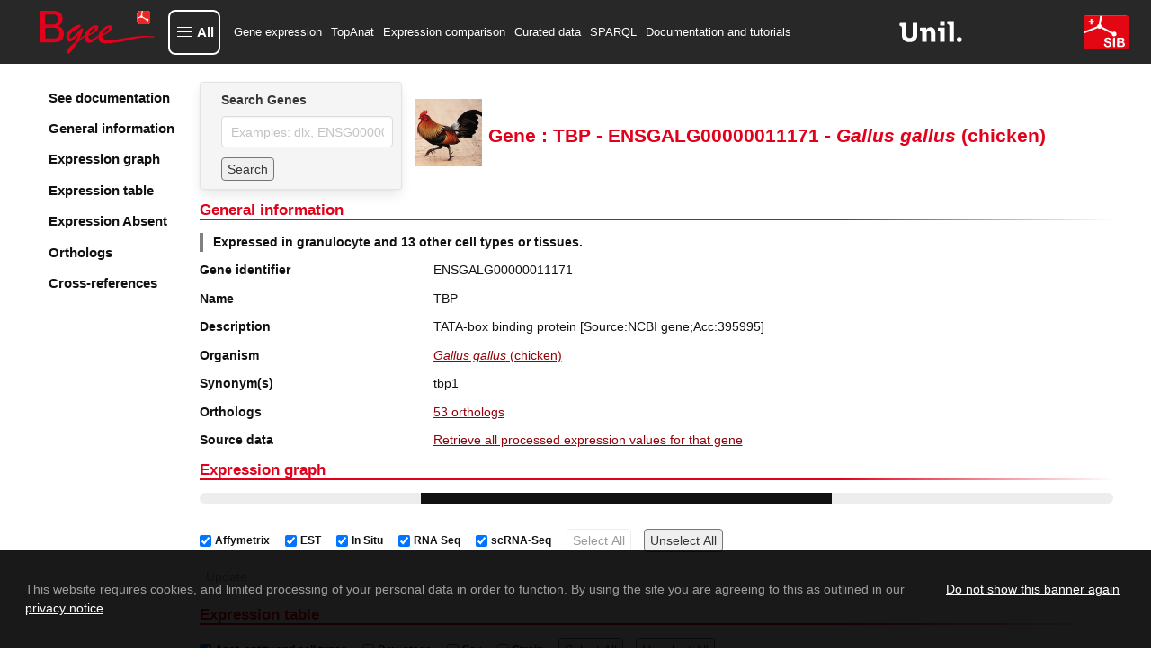

--- FILE ---
content_type: text/html; charset=utf-8
request_url: https://www.bgee.org/gene/ENSGALG00000011171
body_size: 15391
content:
<!DOCTYPE html><html lang="en"><head><meta charSet="utf-8"/><meta name="viewport" content="width=device-width, initial-scale=1"/><link rel="preload" as="image" href="/img/logo/logo-bgee-v3.svg"/><link rel="preload" as="image" href="/img/logo/unil-logo.svg"/><link rel="preload" as="image" href="/img/logo/logo-sib-emblem-new.svg"/><link rel="preload" as="image" href="/img/species/9031_light.jpg"/><link rel="preload" as="image" href="/img/logo/bluesky-logo.png"/><link rel="preload" as="image" href="/img/logo/mastodon-logo.png"/><link rel="preload" as="image" href="/img/logo/linkedin-logo.png"/><link rel="preload" as="image" href="/img/logo/youtube-logo.png"/><link rel="preload" as="image" href="/img/logo/sib-emblem.png"/><link rel="preload" as="image" href="/img/cc-zero.png"/><title>TBP ENSGALG00000011171 expression in Gallus gallus (chicken)</title><meta property="og:title" content="TBP ENSGALG00000011171 expression in Gallus gallus (chicken)"/><meta name="description" content="Bgee gene expression data for TBP (ENSGALG00000011171) in Gallus gallus (chicken)"/><meta property="og:description" content="Bgee gene expression data for TBP (ENSGALG00000011171) in Gallus gallus (chicken)"/><meta name="keywords" content="gene expression, TBP, TBP expression, ENSGALG00000011171, ENSGALG00000011171 expression, tbp1"/><meta property="og:type" content="website"/><meta property="og:site_name" content="Bgee"/><meta property="og:logo" content="https://www.bgee.org/img/logo/bgee13-logo.png"/><meta property="og:image" content="https://www.bgee.org/img/logo/bgee_ogp_logo.png"/><meta name="dcterms.rights" content="Bgee copyright 2007/2026 SIB/UNIL"/><meta property="og:url" content="https://www.bgee.org/gene/ENSGALG00000011171"/><link rel="canonical" href="https://www.bgee.org/gene/ENSGALG00000011171"/><link rel="modulepreload" href="/assets/entry.client-IVVL-sor.js"/><link rel="modulepreload" href="/assets/chunk-UIGDSWPH-CNoE0-uv.js"/><link rel="modulepreload" href="/assets/index-JuqxRc7G.js"/><link rel="modulepreload" href="/assets/root-BP1fCAU2.js"/><link rel="modulepreload" href="/assets/ModalContext-BE6yVo8N.js"/><link rel="modulepreload" href="/assets/paths-Ciok-NJi.js"/><link rel="modulepreload" href="/assets/config-DD2eljgE.js"/><link rel="modulepreload" href="/assets/index-CmtUgJVt.js"/><link rel="modulepreload" href="/assets/index-CYUOnrb7.js"/><link rel="modulepreload" href="/assets/obfuscateMailLink-Zd9_6eit.js"/><link rel="modulepreload" href="/assets/NotificationsContext-Bl3i1tX6.js"/><link rel="modulepreload" href="/assets/random-C8CVTWLd.js"/><link rel="modulepreload" href="/assets/imagePath-CRUMmb2T.js"/><link rel="modulepreload" href="/assets/constant-DCmeO0z-.js"/><link rel="modulepreload" href="/assets/gene._geneId-DhlUz6vu.js"/><link rel="modulepreload" href="/assets/GeneSearch-Cj_qfq03.js"/><link rel="modulepreload" href="/assets/createLucideIcon-BBq7Xqb9.js"/><link rel="modulepreload" href="/assets/index-DwrXeQvZ.js"/><link rel="modulepreload" href="/assets/transform-6YOaO-pp.js"/><link rel="modulepreload" href="/assets/download-DQ1uEpdn.js"/><link rel="modulepreload" href="/assets/useQuery-BRmJbe1w.js"/><link rel="modulepreload" href="/assets/LinkExternal-C6Ewm_jM.js"/><link rel="modulepreload" href="/assets/Table-BhtFGYiQ.js"/><link rel="modulepreload" href="/assets/obolibraryLinkFromID-DYceAzWG.js"/><link rel="modulepreload" href="/assets/useLogic-Bf2eBGu5.js"/><link rel="modulepreload" href="/assets/TagSource-CT-fK8BC.js"/><link rel="modulepreload" href="/assets/isPlural-wS3V5hsv.js"/><link rel="modulepreload" href="/assets/schemaDotOrg-CVSAEyj4.js"/><link rel="modulepreload" href="/assets/metadata-CdBuT8I0.js"/><link rel="modulepreload" href="/assets/HelpIcon-kh8eiB8Y.js"/><link rel="modulepreload" href="/assets/chevron-up-PdMZttz5.js"/><link rel="modulepreload" href="/assets/staticBuilder-2PwU3ope.js"/><link rel="modulepreload" href="/assets/arrayHelper-kz0zre-J.js"/><script type="application/ld+json">{"@context":"https://schema.org/","@type":"Gene","@id":"https://www.bgee.org/gene/ENSGALG00000011171","http://purl.org/dc/terms/conformsTo":{"@id":"https://bioschemas.org/profiles/Gene/1.0-RELEASE","@type":"CreativeWork"},"description":"TATA-box binding protein [Source:NCBI gene;Acc:395995]","alternateName":["tbp1"],"identifier":"ENSGALG00000011171","name":"TBP","subjectOf":{"@type":"WebPage","url":"https://www.bgee.org/gene/ENSGALG00000011171","name":"Gene: TBP - ENSGALG00000011171 - Gallus gallus (chicken)"},"taxonomicRange":{"@type":"Taxon","@id":"https://www.bgee.org/bgee15-2/species/9031","name":"Gallus gallus (chicken)","identifier":9031,"sameAs":"http://purl.obolibrary.org/obo/NCBITaxon_9031"},"sameAs":["https://nov2020.archive.ensembl.org/Gallus_gallus/Gene/Summary?g=ENSGALG00000011171"]}</script><script type="application/ld+json">[{"@context":"https://schema.org/","@type":"https://schema.org/Taxon","@id":"https://www.ncbi.nlm.nih.gov/Taxonomy/Browser/wwwtax.cgi?mode=Info\u0026id=9005","http://purl.org/dc/terms/conformsTo":{"@id":"https://bioschemas.org/profiles/Taxon/1.0-RELEASE","@type":"CreativeWork"},"identifier":9005,"name":"Phasianidae","alternateName":"turkeys"},{"@context":"https://schema.org/","@type":"https://schema.org/Taxon","@id":"https://www.ncbi.nlm.nih.gov/Taxonomy/Browser/wwwtax.cgi?mode=Info\u0026id=32561","http://purl.org/dc/terms/conformsTo":{"@id":"https://bioschemas.org/profiles/Taxon/1.0-RELEASE","@type":"CreativeWork"},"identifier":32561,"name":"Sauria","alternateName":"diapsids"},{"@context":"https://schema.org/","@type":"https://schema.org/Taxon","@id":"https://www.ncbi.nlm.nih.gov/Taxonomy/Browser/wwwtax.cgi?mode=Info\u0026id=32524","http://purl.org/dc/terms/conformsTo":{"@id":"https://bioschemas.org/profiles/Taxon/1.0-RELEASE","@type":"CreativeWork"},"identifier":32524,"name":"Amniota","alternateName":"amniotes"},{"@context":"https://schema.org/","@type":"https://schema.org/Taxon","@id":"https://www.ncbi.nlm.nih.gov/Taxonomy/Browser/wwwtax.cgi?mode=Info\u0026id=32523","http://purl.org/dc/terms/conformsTo":{"@id":"https://bioschemas.org/profiles/Taxon/1.0-RELEASE","@type":"CreativeWork"},"identifier":32523,"name":"Tetrapoda","alternateName":"tetrapods"},{"@context":"https://schema.org/","@type":"https://schema.org/Taxon","@id":"https://www.ncbi.nlm.nih.gov/Taxonomy/Browser/wwwtax.cgi?mode=Info\u0026id=8287","http://purl.org/dc/terms/conformsTo":{"@id":"https://bioschemas.org/profiles/Taxon/1.0-RELEASE","@type":"CreativeWork"},"identifier":8287,"name":"Sarcopterygii"},{"@context":"https://schema.org/","@type":"https://schema.org/Taxon","@id":"https://www.ncbi.nlm.nih.gov/Taxonomy/Browser/wwwtax.cgi?mode=Info\u0026id=117571","http://purl.org/dc/terms/conformsTo":{"@id":"https://bioschemas.org/profiles/Taxon/1.0-RELEASE","@type":"CreativeWork"},"identifier":117571,"name":"Euteleostomi","alternateName":"bony vertebrates"}]</script><link rel="stylesheet" href="/assets/root-CbM5BmkL.css"/><link rel="stylesheet" href="/assets/gene-xHpuTiph.css"/><link rel="stylesheet" href="/assets/GeneSearch-BoVmZTQ1.css"/><link rel="stylesheet" href="/assets/Table-DX49MegS.css"/><link rel="stylesheet" href="/assets/useLogic-BQJ0Oq8k.css"/><link rel="stylesheet" href="/assets/TagSource-eTB58fcr.css"/></head><body><div id="modal"></div><div id="notifications"></div><div class="layout"><nav class="navbar py-3 is-bgee-inverted" aria-label="main navigation"><div class="navbar-brand"><a class="" href="/" data-discover="true"><figure class="image logo        "><img class="" src="/img/logo/logo-bgee-v3.svg" alt="Bgee logo" style="height:50px"/></figure></a><a role="button" class="navbar-burger" aria-label="menu" aria-expanded="false" data-target="navbarBasicExample"><span aria-hidden="true"></span><span aria-hidden="true"></span><span aria-hidden="true"></span></a></div><div class="navbar-menu "><button type="button" aria-haspopup="true" aria-controls="bgee-complete-menu" aria-expanded="false" class="navbar-item custom navbar-item-button"><div class="custom-burger"><span aria-hidden="true"></span><span aria-hidden="true"></span><span aria-hidden="true"></span></div><span class="custom-burger-text">All</span></button><div id="bgee-complete-menu" class="modal menu-modal "><div class="modal-background" aria-hidden="true"></div><div class="modal-card menu-modal-card "><a class="menu-modal-brand " href="/" data-discover="true"><figure class="image logo        "><img class="" src="/img/logo/logo-bgee-v3.svg" alt="Bgee logo" style="width:99px;height:40px"/></figure></a><aside class="menu"><div><p class="menu-label my-3">Tools</p><ul class="menu-list"><li><a class="navbar-item custom" href="/analysis/top-anat" data-discover="true">TopAnat: Expression enrichment analysis</a></li><li><a class="navbar-item custom" href="/analysis/expr-comparison" data-discover="true">Expression comparison</a></li><li><a class="navbar-item custom" href="/search/expression-matrix" data-discover="true">Expression graph (beta)</a></li><li><a class="navbar-item custom" href="/search/anatomical-homology" data-discover="true">Anatomical homologies</a></li></ul></div><div><p class="menu-label my-3">Browse</p><ul class="menu-list"><li><a class="navbar-item custom" href="/search/genes" data-discover="true">Genes</a></li><li><a class="navbar-item custom" href="/search/species" data-discover="true">Species</a></li><li><a class="navbar-item custom" href="/search/raw-data" data-discover="true">Experiments</a></li><li><a class="navbar-item custom" href="/search/raw-data?pageType=raw_data_annots">Curated annotations</a></li><li><a class="navbar-item custom" href="/search/raw-data?pageType=proc_expr_values">Processed expression values</a></li><li><a class="navbar-item custom" href="/search/expression-calls" data-discover="true">Present/absent expression calls</a></li></ul></div><div><p class="menu-label my-3">Download</p><ul class="menu-list"><li><a class="navbar-item custom" href="/download/gene-expression-calls" data-discover="true">Download gene expression calls</a></li><li><a class="navbar-item custom" href="/download/processed-expression-values" data-discover="true">Download processed expression values</a></li><li><a class="navbar-item custom" href="/download/data-dumps" data-discover="true">Data dumps</a></li></ul></div><div><p class="menu-label my-3">Resources</p><ul class="menu-list"><li><a class="navbar-item custom" href="/resources/r-packages" data-discover="true">R packages</a></li><li><a class="navbar-item custom" href="/sparql-editor/" data-discover="true">SPARQL editor</a></li></ul></div><div><p class="menu-label my-3">Help and info</p><ul class="menu-list"><li><a class="navbar-item custom" href="/resources/annotations" data-discover="true">Annotation resources</a></li><li><a class="navbar-item custom" href="/resources/ontologies" data-discover="true">Ontology resources</a></li><li><a class="navbar-item custom" href="/resources/source-code" data-discover="true">Source code</a></li><li><a class="navbar-item custom" href="/support/tutorials" data-discover="true">Documentation and tutorials</a></li><li><a class="navbar-item custom" href="/support/data-sets" data-discover="true">Datasets of interest</a></li><li><a class="navbar-item custom" href="/support/scRNA-seq-protocols-comparison" data-discover="true">scRNA-Seq Protocols: A Comparative Guide</a></li><li><a class="navbar-item custom" href="/support/videos" data-discover="true">Course videos</a></li><li><a class="navbar-item custom" href="/support/faq" data-discover="true">FAQ</a></li><li><a class="navbar-item custom">Contact us</a></li><li><a class="navbar-item custom" href="/about/" data-discover="true">About Bgee</a></li><li><a class="navbar-item custom" href="/about/news" data-discover="true">Bgee News</a></li><li><a class="navbar-item custom" href="/about/collaborations" data-discover="true">Bgee collaborations</a></li><li><a class="navbar-item custom" href="/about/publications" data-discover="true">Bgee publications</a></li><li><a class="navbar-item custom" href="/about/sources" data-discover="true">Bgee sources</a></li><li><a class="navbar-item custom" href="/about/team" data-discover="true">Bgee team</a></li><li><a class="navbar-item custom" href="/about/bgeesab" data-discover="true">Bgee SAB</a></li><li><a class="navbar-item custom" href="/about/privacy-policy" data-discover="true">Bgee privacy notice</a></li></ul></div></aside></div></div><div class="navbar-start"><a class="navbar-item" href="/search/genes" data-discover="true">Gene expression</a><a class="navbar-item" href="/analysis/top-anat" data-discover="true">TopAnat</a><a class="navbar-item" href="/analysis/expr-comparison" data-discover="true">Expression comparison</a><a class="navbar-item" href="/search/raw-data" data-discover="true">Curated data</a><a class="navbar-item" href="/sparql-editor/" data-discover="true">SPARQL</a><a class="navbar-item" href="/support/tutorials" data-discover="true">Documentation and tutorials</a></div><div class="navbar-end"><a href="https://www.unil.ch/unil/en/home.html" target="_blank" rel="noopener noreferrer"><figure class="image logo-associations        "><img class="" src="/img/logo/unil-logo.svg" alt="UNIL"/></figure></a><a href="https://www.sib.swiss/" target="_blank" rel="noopener noreferrer"><figure class="image logo-associations        "><img class="" src="/img/logo/logo-sib-emblem-new.svg" alt="SIB"/></figure></a></div></div></nav><section class="section is-flex-grow-1        "><div id="gene-wrapper"><div class="sidebar"><div class="side-menu"><div class="side-menu-wrapper"><aside class="menu"><ul class="menu-list gene-menu"><li><a href="/support/tutorial-gene-page" class="is-size-5 has-text-weight-semibold">See documentation</a></li><li><a class="is-size-5 has-text-weight-semibold">General information</a></li><li><a class="is-size-5 has-text-weight-semibold">Expression graph</a></li><li><a class="is-size-5 has-text-weight-semibold">Expression table</a></li><li><a class="is-size-5 has-text-weight-semibold">Expression Absent</a></li><li><a class="is-size-5 has-text-weight-semibold">Orthologs</a></li><li><a class="is-size-5 has-text-weight-semibold">Cross-references</a></li></ul></aside></div></div></div><div id="gene-body"><div class="is-flex head"><div class="card form        "><div class="card-content        "><div class="content"><div class="field"><label class="label" for="autocomplete-search">Search Genes</label><div class="control"><input id="autocomplete-search" class="input" type="text" placeholder="Examples: dlx, ENSG00000254647" name="autocomplete-search" value=""/></div></div><div class="field"><div class="control is-flex is-align-items-center"><button class="button mr-2 search-form" type="button">Search</button></div></div></div></div></div><div class="content is-align-items-center is-flex"><figure class="image m-0 mr-2 species-img        "><img class="" src="/img/species/9031_light.jpg" alt="Gallus gallus"/></figure><h1 class="title is-size-3 has-text-centered m-0">Gene : TBP - ENSGALG00000011171 - <i>Gallus<!-- --> <!-- -->gallus</i> (chicken)</h1></div></div><div id="general-information"><h2 class="gradient-underline title is-size-4 has-text-primary        ">General information</h2><p class="summary has-text-weight-bold">Expressed in granulocyte and 13 other cell types or tissues.</p><div class="near-columns"><div class="my-0 columns is-multiline        "><div class="column is-3        "><p class="has-text-weight-semibold">Gene identifier</p></div><div class="column is-9        ">ENSGALG00000011171</div></div><div class="my-0 columns is-multiline        "><div class="column is-3        "><p class="has-text-weight-semibold">Name</p></div><div class="column is-9        ">TBP</div></div><div class="my-0 columns is-multiline        "><div class="column is-3        "><p class="has-text-weight-semibold">Description</p></div><div class="column is-9        ">TATA-box binding protein [Source:NCBI gene;Acc:395995]</div></div><div class="my-0 columns is-multiline        "><div class="column is-3        "><p class="has-text-weight-semibold">Organism</p></div><div class="column is-9        "><p><a class="internal-link" href="/species/9031" data-discover="true"><i>Gallus gallus</i> (chicken)</a></p></div></div><div class="my-0 columns is-multiline        "><div class="column is-3        "><p class="has-text-weight-semibold">Synonym(s)</p></div><div class="column is-9        "><div class="tags"><span>tbp1</span></div></div></div><div class="my-0 columns is-multiline        "><div class="column is-3        "><p class="has-text-weight-semibold">Orthologs</p></div><div class="column is-9        "><p><a class="internal-link" href="#orthologs">53 orthologs</a></p></div></div><div class="my-0 columns is-multiline        "><div class="column is-3        "><p class="has-text-weight-semibold">Source data</p></div><div class="column is-9        "><a class="internal-link" href="/search/raw-data?pageType=proc_expr_values&amp;species_id=9031&amp;gene_id=ENSGALG00000011171&amp;cell_type_descendant=true&amp;stage_descendant=true&amp;anat_entity_descendant=true" data-discover="true">Retrieve all processed expression values for that gene</a></div></div></div></div><h2 class="gradient-underline title is-size-4 has-text-primary        " id="expression (graph)">Expression graph</h2><div><progress class="progress is-small" max="100" style="animation-duration:4s">80%</progress><div class="is-flex is-flex-wrap-wrap gene-expr-fields-wrapper mt-2"><label class="checkbox ml-2 is-size-7 is-flex is-align-items-center"><input type="checkbox" checked=""/><b class="mx-1">Affymetrix</b></label><label class="checkbox ml-2 is-size-7 is-flex is-align-items-center"><input type="checkbox" checked=""/><b class="mx-1">EST</b></label><label class="checkbox ml-2 is-size-7 is-flex is-align-items-center"><input type="checkbox" checked=""/><b class="mx-1">In Situ</b></label><label class="checkbox ml-2 is-size-7 is-flex is-align-items-center"><input type="checkbox" checked=""/><b class="mx-1">RNA Seq</b></label><label class="checkbox ml-2 is-size-7 is-flex is-align-items-center"><input type="checkbox" checked=""/><b class="mx-1">scRNA-Seq</b></label><button class="search-form button        " tabindex="-1" disabled="">Select All</button><button class="search-form button        " tabindex="0">Unselect All</button></div><div class="is-flex is-flex-wrap-wrap gene-expr-fields-wrapper mt-2 mb-4"><button class="search-form button        " tabindex="-1" disabled="">Update</button></div></div><h2 class="gradient-underline title is-size-4 has-text-primary        " id="expression (table)">Expression table</h2><div><progress class="progress is-small" max="100" style="animation-duration:4s">80%</progress></div><h2 class="gradient-underline title is-size-4 has-text-primary        " id="expression-absent (table)">Reported absence of expression</h2><div><progress class="progress is-small" max="100" style="animation-duration:4s">80%</progress></div><div><h2 class="gradient-underline title is-size-4 has-text-primary        " id="orthologs">Orthologs</h2><div><div class="columns is-multiline is-vcentered        "><div class="column is-8        "><div class="field"><div class="control table-search is-flex is-flex-direction-row is-align-items-center"><label for="filtering_R_d7aej5_" class="mr-1">Filter:</label><div class="control "><input class="input  " id="filtering_R_d7aej5_" value=""/></div></div></div></div><div class="column is-4        "><div></div></div></div><div class="table-container "><table class="table is-fullwidth is-striped "><thead><tr><th class=""><div style="display:flex">Taxon Name</div></th><th class=""><div style="display:flex">Species with orthologs</div></th><th class=""><div style="display:flex">Gene(s)</div></th><th class=""><div style="display:flex">Expression comparison</div></th><th class="" style="width:55px"><div style="display:flex">See details</div></th></tr></thead><tbody><tr class=""><td><a href="https://www.ncbi.nlm.nih.gov/Taxonomy/Browser/wwwtax.cgi?mode=Info&amp;id=9005" target="_blank" rel="noopener noreferrer" class="external-link" content="9005"><span>Phasianidae</span></a></td><td><div><p>1 species</p><div class="expand-content"><span class="is-size-7"><a class="internal-link" href="/species/9103" data-discover="true">Meleagris gallopavo</a> (Wild turkey)<br/></span></div></div></td><td><div><p>1 gene</p><div class="expand-content"><span class="is-size-7"><a class="internal-link" href="/gene/ENSMGAG00000012179" data-discover="true">ENSMGAG00000012179</a> TBP<br/></span></div></div></td><td><a rel="nofollow" href="/analysis/expr-comparison?gene_list=ENSMGAG00000012179%0D%0AENSGALG00000011171" data-discover="true">Compare expression</a></td><td style="width:55px"><a class="expand-button"><svg xmlns="http://www.w3.org/2000/svg" width="15" height="15" viewBox="0 0 24 24" fill="none" stroke="black" stroke-width="2" stroke-linecap="round" stroke-linejoin="round" class="lucide lucide-chevron-down" aria-hidden="true"><path d="m6 9 6 6 6-6"></path></svg></a></td></tr><tr class=""><td><a href="https://www.ncbi.nlm.nih.gov/Taxonomy/Browser/wwwtax.cgi?mode=Info&amp;id=32561" target="_blank" rel="noopener noreferrer" class="external-link" content="32561"><span>Sauria</span></a></td><td><div><p>2 species</p><div class="expand-content"><span class="is-size-7"><a class="internal-link" href="/species/9103" data-discover="true">Meleagris gallopavo</a> (Wild turkey)<br/></span><span class="is-size-7"><div style="background-color:black;height:1px;width:100%"></div><a class="internal-link" href="/species/28377" data-discover="true">Anolis carolinensis</a> (green anole)<br/></span></div></div></td><td><div><p>2 genes</p><div class="expand-content"><span class="is-size-7"><a class="internal-link" href="/gene/ENSMGAG00000012179" data-discover="true">ENSMGAG00000012179</a> TBP<br/></span><span class="is-size-7"><div style="background-color:black;height:1px;width:100%"></div><a class="internal-link" href="/gene/ENSACAG00000002576" data-discover="true">ENSACAG00000002576</a> tbp<br/></span></div></div></td><td><a rel="nofollow" href="/analysis/expr-comparison?gene_list=ENSMGAG00000012179%0D%0AENSACAG00000002576%0D%0AENSGALG00000011171" data-discover="true">Compare expression</a></td><td style="width:55px"><a class="expand-button"><svg xmlns="http://www.w3.org/2000/svg" width="15" height="15" viewBox="0 0 24 24" fill="none" stroke="black" stroke-width="2" stroke-linecap="round" stroke-linejoin="round" class="lucide lucide-chevron-down" aria-hidden="true"><path d="m6 9 6 6 6-6"></path></svg></a></td></tr><tr class=""><td><a href="https://www.ncbi.nlm.nih.gov/Taxonomy/Browser/wwwtax.cgi?mode=Info&amp;id=32524" target="_blank" rel="noopener noreferrer" class="external-link" content="32524"><span>Amniota</span></a></td><td><div><p>27 species</p><div class="expand-content"><span class="is-size-7"><a class="internal-link" href="/species/9606" data-discover="true">Homo sapiens</a> (human)<br/></span><span class="is-size-7"><div style="background-color:black;height:1px;width:100%"></div><a class="internal-link" href="/species/10090" data-discover="true">Mus musculus</a> (mouse)<br/></span><span class="is-size-7"><div style="background-color:black;height:1px;width:100%"></div><a class="internal-link" href="/species/9615" data-discover="true">Canis lupus familiaris</a> (dog)<br/></span><span class="is-size-7"><div style="background-color:black;height:1px;width:100%"></div><a class="internal-link" href="/species/9685" data-discover="true">Felis catus</a> (cat)<br/></span><span class="is-size-7"><div style="background-color:black;height:1px;width:100%"></div><a class="internal-link" href="/species/9796" data-discover="true">Equus caballus</a> (horse)<br/></span><span class="is-size-7"><div style="background-color:black;height:1px;width:100%"></div><a class="internal-link" href="/species/9823" data-discover="true">Sus scrofa</a> (pig)<br/></span><span class="is-size-7"><div style="background-color:black;height:1px;width:100%"></div><a class="internal-link" href="/species/9913" data-discover="true">Bos taurus</a> (cattle)<br/></span><span class="is-size-7"><div style="background-color:black;height:1px;width:100%"></div><a class="internal-link" href="/species/9925" data-discover="true">Capra hircus</a> (Goat)<br/></span><span class="is-size-7"><div style="background-color:black;height:1px;width:100%"></div><a class="internal-link" href="/species/9940" data-discover="true">Ovis aries</a> (Sheep)<br/></span><span class="is-size-7"><div style="background-color:black;height:1px;width:100%"></div><a class="internal-link" href="/species/9986" data-discover="true">Oryctolagus cuniculus</a> (rabbit)<br/></span><span class="is-size-7"><div style="background-color:black;height:1px;width:100%"></div><a class="internal-link" href="/species/10141" data-discover="true">Cavia porcellus</a> (guinea pig)<br/></span><span class="is-size-7"><div style="background-color:black;height:1px;width:100%"></div><a class="internal-link" href="/species/9103" data-discover="true">Meleagris gallopavo</a> (Wild turkey)<br/></span><span class="is-size-7"><div style="background-color:black;height:1px;width:100%"></div><a class="internal-link" href="/species/9258" data-discover="true">Ornithorhynchus anatinus</a> (platypus)<br/></span><span class="is-size-7"><div style="background-color:black;height:1px;width:100%"></div><a class="internal-link" href="/species/9483" data-discover="true">Callithrix jacchus</a> (White-tufted-ear marmoset)<br/></span><span class="is-size-7"><div style="background-color:black;height:1px;width:100%"></div><a class="internal-link" href="/species/9531" data-discover="true">Cercocebus atys</a> (Sooty mangabey)<br/></span><span class="is-size-7"><div style="background-color:black;height:1px;width:100%"></div><a class="internal-link" href="/species/9541" data-discover="true">Macaca fascicularis</a> (Crab-eating macaque)<br/></span><span class="is-size-7"><div style="background-color:black;height:1px;width:100%"></div><a class="internal-link" href="/species/9544" data-discover="true">Macaca mulatta</a> (macaque)<br/></span><span class="is-size-7"><div style="background-color:black;height:1px;width:100%"></div><a class="internal-link" href="/species/9545" data-discover="true">Macaca nemestrina</a> (Pig-tailed macaque)<br/></span><span class="is-size-7"><div style="background-color:black;height:1px;width:100%"></div><a class="internal-link" href="/species/9555" data-discover="true">Papio anubis</a> (Olive baboon)<br/></span><span class="is-size-7"><div style="background-color:black;height:1px;width:100%"></div><a class="internal-link" href="/species/9593" data-discover="true">Gorilla gorilla</a> (gorilla)<br/></span><span class="is-size-7"><div style="background-color:black;height:1px;width:100%"></div><a class="internal-link" href="/species/9597" data-discover="true">Pan paniscus</a> (bonobo)<br/></span><span class="is-size-7"><div style="background-color:black;height:1px;width:100%"></div><a class="internal-link" href="/species/9598" data-discover="true">Pan troglodytes</a> (chimpanzee)<br/></span><span class="is-size-7"><div style="background-color:black;height:1px;width:100%"></div><a class="internal-link" href="/species/60711" data-discover="true">Chlorocebus sabaeus</a> (Green monkey)<br/></span><span class="is-size-7"><div style="background-color:black;height:1px;width:100%"></div><a class="internal-link" href="/species/9974" data-discover="true">Manis javanica</a> (Malayan pangolin)<br/></span><span class="is-size-7"><div style="background-color:black;height:1px;width:100%"></div><a class="internal-link" href="/species/10116" data-discover="true">Rattus norvegicus</a> (rat)<br/></span><span class="is-size-7"><div style="background-color:black;height:1px;width:100%"></div><a class="internal-link" href="/species/13616" data-discover="true">Monodelphis domestica</a> (opossum)<br/></span><span class="is-size-7"><div style="background-color:black;height:1px;width:100%"></div><a class="internal-link" href="/species/28377" data-discover="true">Anolis carolinensis</a> (green anole)<br/></span></div></div></td><td><div><p>27 genes</p><div class="expand-content"><span class="is-size-7"><a class="internal-link" href="/gene/ENSG00000112592" data-discover="true">ENSG00000112592</a> TBP<br/></span><span class="is-size-7"><div style="background-color:black;height:1px;width:100%"></div><a class="internal-link" href="/gene/ENSMUSG00000014767" data-discover="true">ENSMUSG00000014767</a> Tbp<br/></span><span class="is-size-7"><div style="background-color:black;height:1px;width:100%"></div><a class="internal-link" href="/gene/ENSCAFG00000004119" data-discover="true">ENSCAFG00000004119</a> TBP<br/></span><span class="is-size-7"><div style="background-color:black;height:1px;width:100%"></div><a class="internal-link" href="/gene/ENSFCAG00000007036" data-discover="true">ENSFCAG00000007036</a> TBP<br/></span><span class="is-size-7"><div style="background-color:black;height:1px;width:100%"></div><a class="internal-link" href="/gene/ENSECAG00000008516" data-discover="true">ENSECAG00000008516</a> TBP<br/></span><span class="is-size-7"><div style="background-color:black;height:1px;width:100%"></div><a class="internal-link" href="/gene/ENSSSCG00000037372" data-discover="true">ENSSSCG00000037372</a> TBP<br/></span><span class="is-size-7"><div style="background-color:black;height:1px;width:100%"></div><a class="internal-link" href="/gene/ENSBTAG00000007686" data-discover="true">ENSBTAG00000007686</a> TBP<br/></span><span class="is-size-7"><div style="background-color:black;height:1px;width:100%"></div><a class="internal-link" href="/gene/ENSCHIG00000008033" data-discover="true">ENSCHIG00000008033</a> TBP<br/></span><span class="is-size-7"><div style="background-color:black;height:1px;width:100%"></div><a class="internal-link" href="/gene/ENSOARG00000005142" data-discover="true">ENSOARG00000005142</a> TBP<br/></span><span class="is-size-7"><div style="background-color:black;height:1px;width:100%"></div><a class="internal-link" href="/gene/ENSOCUG00000007979" data-discover="true">ENSOCUG00000007979</a> TBP<br/></span><span class="is-size-7"><div style="background-color:black;height:1px;width:100%"></div><a class="internal-link" href="/gene/ENSCPOG00000039966" data-discover="true">ENSCPOG00000039966</a> TBP<br/></span><span class="is-size-7"><div style="background-color:black;height:1px;width:100%"></div><a class="internal-link" href="/gene/ENSMGAG00000012179" data-discover="true">ENSMGAG00000012179</a> TBP<br/></span><span class="is-size-7"><div style="background-color:black;height:1px;width:100%"></div><a class="internal-link" href="/gene/ENSOANG00000012858" data-discover="true">ENSOANG00000012858</a> TBP<br/></span><span class="is-size-7"><div style="background-color:black;height:1px;width:100%"></div><a class="internal-link" href="/gene/ENSCJAG00000020638" data-discover="true">ENSCJAG00000020638</a> TBP<br/></span><span class="is-size-7"><div style="background-color:black;height:1px;width:100%"></div><a class="internal-link" href="/gene/ENSCATG00000038716" data-discover="true">ENSCATG00000038716</a> TBP<br/></span><span class="is-size-7"><div style="background-color:black;height:1px;width:100%"></div><a class="internal-link" href="/gene/ENSMFAG00000031133" data-discover="true">ENSMFAG00000031133</a> TBP<br/></span><span class="is-size-7"><div style="background-color:black;height:1px;width:100%"></div><a class="internal-link" href="/gene/ENSMMUG00000019917" data-discover="true">ENSMMUG00000019917</a> TBP<br/></span><span class="is-size-7"><div style="background-color:black;height:1px;width:100%"></div><a class="internal-link" href="/gene/ENSMNEG00000029894" data-discover="true">ENSMNEG00000029894</a> TBP<br/></span><span class="is-size-7"><div style="background-color:black;height:1px;width:100%"></div><a class="internal-link" href="/gene/ENSPANG00000000569" data-discover="true">ENSPANG00000000569</a> TBP<br/></span><span class="is-size-7"><div style="background-color:black;height:1px;width:100%"></div><a class="internal-link" href="/gene/ENSGGOG00000011840" data-discover="true">ENSGGOG00000011840</a> TBP<br/></span><span class="is-size-7"><div style="background-color:black;height:1px;width:100%"></div><a class="internal-link" href="/gene/ENSPPAG00000031331" data-discover="true">ENSPPAG00000031331</a> TBP<br/></span><span class="is-size-7"><div style="background-color:black;height:1px;width:100%"></div><a class="internal-link" href="/gene/ENSPTRG00000018827" data-discover="true">ENSPTRG00000018827</a> TBP<br/></span><span class="is-size-7"><div style="background-color:black;height:1px;width:100%"></div><a class="internal-link" href="/gene/ENSCSAG00000011839" data-discover="true">ENSCSAG00000011839</a> TBP<br/></span><span class="is-size-7"><div style="background-color:black;height:1px;width:100%"></div><a class="internal-link" href="/gene/108402561" data-discover="true">108402561</a> LOC108402561<br/></span><span class="is-size-7"><div style="background-color:black;height:1px;width:100%"></div><a class="internal-link" href="/gene/ENSRNOG00000001489" data-discover="true">ENSRNOG00000001489</a> Tbp<br/></span><span class="is-size-7"><div style="background-color:black;height:1px;width:100%"></div><a class="internal-link" href="/gene/ENSMODG00000005484" data-discover="true">ENSMODG00000005484</a> TBP<br/></span><span class="is-size-7"><div style="background-color:black;height:1px;width:100%"></div><a class="internal-link" href="/gene/ENSACAG00000002576" data-discover="true">ENSACAG00000002576</a> tbp<br/></span></div></div></td><td><a rel="nofollow" href="/analysis/expr-comparison?data=3186a2e583193b1e041b6fb21e6bbca165bea0ea" data-discover="true">Compare expression</a></td><td style="width:55px"><a class="expand-button"><svg xmlns="http://www.w3.org/2000/svg" width="15" height="15" viewBox="0 0 24 24" fill="none" stroke="black" stroke-width="2" stroke-linecap="round" stroke-linejoin="round" class="lucide lucide-chevron-down" aria-hidden="true"><path d="m6 9 6 6 6-6"></path></svg></a></td></tr><tr class=""><td><a href="https://www.ncbi.nlm.nih.gov/Taxonomy/Browser/wwwtax.cgi?mode=Info&amp;id=32523" target="_blank" rel="noopener noreferrer" class="external-link" content="32523"><span>Tetrapoda</span></a></td><td><div><p>29 species</p><div class="expand-content"><span class="is-size-7"><a class="internal-link" href="/species/9606" data-discover="true">Homo sapiens</a> (human)<br/></span><span class="is-size-7"><div style="background-color:black;height:1px;width:100%"></div><a class="internal-link" href="/species/10090" data-discover="true">Mus musculus</a> (mouse)<br/></span><span class="is-size-7"><div style="background-color:black;height:1px;width:100%"></div><a class="internal-link" href="/species/9615" data-discover="true">Canis lupus familiaris</a> (dog)<br/></span><span class="is-size-7"><div style="background-color:black;height:1px;width:100%"></div><a class="internal-link" href="/species/9685" data-discover="true">Felis catus</a> (cat)<br/></span><span class="is-size-7"><div style="background-color:black;height:1px;width:100%"></div><a class="internal-link" href="/species/9796" data-discover="true">Equus caballus</a> (horse)<br/></span><span class="is-size-7"><div style="background-color:black;height:1px;width:100%"></div><a class="internal-link" href="/species/9823" data-discover="true">Sus scrofa</a> (pig)<br/></span><span class="is-size-7"><div style="background-color:black;height:1px;width:100%"></div><a class="internal-link" href="/species/9913" data-discover="true">Bos taurus</a> (cattle)<br/></span><span class="is-size-7"><div style="background-color:black;height:1px;width:100%"></div><a class="internal-link" href="/species/9925" data-discover="true">Capra hircus</a> (Goat)<br/></span><span class="is-size-7"><div style="background-color:black;height:1px;width:100%"></div><a class="internal-link" href="/species/9940" data-discover="true">Ovis aries</a> (Sheep)<br/></span><span class="is-size-7"><div style="background-color:black;height:1px;width:100%"></div><a class="internal-link" href="/species/9986" data-discover="true">Oryctolagus cuniculus</a> (rabbit)<br/></span><span class="is-size-7"><div style="background-color:black;height:1px;width:100%"></div><a class="internal-link" href="/species/10141" data-discover="true">Cavia porcellus</a> (guinea pig)<br/></span><span class="is-size-7"><div style="background-color:black;height:1px;width:100%"></div><a class="internal-link" href="/species/9103" data-discover="true">Meleagris gallopavo</a> (Wild turkey)<br/></span><span class="is-size-7"><div style="background-color:black;height:1px;width:100%"></div><a class="internal-link" href="/species/9258" data-discover="true">Ornithorhynchus anatinus</a> (platypus)<br/></span><span class="is-size-7"><div style="background-color:black;height:1px;width:100%"></div><a class="internal-link" href="/species/9483" data-discover="true">Callithrix jacchus</a> (White-tufted-ear marmoset)<br/></span><span class="is-size-7"><div style="background-color:black;height:1px;width:100%"></div><a class="internal-link" href="/species/9531" data-discover="true">Cercocebus atys</a> (Sooty mangabey)<br/></span><span class="is-size-7"><div style="background-color:black;height:1px;width:100%"></div><a class="internal-link" href="/species/9541" data-discover="true">Macaca fascicularis</a> (Crab-eating macaque)<br/></span><span class="is-size-7"><div style="background-color:black;height:1px;width:100%"></div><a class="internal-link" href="/species/9544" data-discover="true">Macaca mulatta</a> (macaque)<br/></span><span class="is-size-7"><div style="background-color:black;height:1px;width:100%"></div><a class="internal-link" href="/species/9545" data-discover="true">Macaca nemestrina</a> (Pig-tailed macaque)<br/></span><span class="is-size-7"><div style="background-color:black;height:1px;width:100%"></div><a class="internal-link" href="/species/9555" data-discover="true">Papio anubis</a> (Olive baboon)<br/></span><span class="is-size-7"><div style="background-color:black;height:1px;width:100%"></div><a class="internal-link" href="/species/9593" data-discover="true">Gorilla gorilla</a> (gorilla)<br/></span><span class="is-size-7"><div style="background-color:black;height:1px;width:100%"></div><a class="internal-link" href="/species/9597" data-discover="true">Pan paniscus</a> (bonobo)<br/></span><span class="is-size-7"><div style="background-color:black;height:1px;width:100%"></div><a class="internal-link" href="/species/9598" data-discover="true">Pan troglodytes</a> (chimpanzee)<br/></span><span class="is-size-7"><div style="background-color:black;height:1px;width:100%"></div><a class="internal-link" href="/species/60711" data-discover="true">Chlorocebus sabaeus</a> (Green monkey)<br/></span><span class="is-size-7"><div style="background-color:black;height:1px;width:100%"></div><a class="internal-link" href="/species/9974" data-discover="true">Manis javanica</a> (Malayan pangolin)<br/></span><span class="is-size-7"><div style="background-color:black;height:1px;width:100%"></div><a class="internal-link" href="/species/10116" data-discover="true">Rattus norvegicus</a> (rat)<br/></span><span class="is-size-7"><div style="background-color:black;height:1px;width:100%"></div><a class="internal-link" href="/species/13616" data-discover="true">Monodelphis domestica</a> (opossum)<br/></span><span class="is-size-7"><div style="background-color:black;height:1px;width:100%"></div><a class="internal-link" href="/species/8355" data-discover="true">Xenopus laevis</a> (African clawed frog)<br/><br/><br/></span><span class="is-size-7"><div style="background-color:black;height:1px;width:100%"></div><a class="internal-link" href="/species/8364" data-discover="true">Xenopus tropicalis</a> (western clawed frog)<br/><br/></span><span class="is-size-7"><div style="background-color:black;height:1px;width:100%"></div><a class="internal-link" href="/species/28377" data-discover="true">Anolis carolinensis</a> (green anole)<br/></span></div></div></td><td><div><p>32 genes</p><div class="expand-content"><span class="is-size-7"><a class="internal-link" href="/gene/ENSG00000112592" data-discover="true">ENSG00000112592</a> TBP<br/></span><span class="is-size-7"><div style="background-color:black;height:1px;width:100%"></div><a class="internal-link" href="/gene/ENSMUSG00000014767" data-discover="true">ENSMUSG00000014767</a> Tbp<br/></span><span class="is-size-7"><div style="background-color:black;height:1px;width:100%"></div><a class="internal-link" href="/gene/ENSCAFG00000004119" data-discover="true">ENSCAFG00000004119</a> TBP<br/></span><span class="is-size-7"><div style="background-color:black;height:1px;width:100%"></div><a class="internal-link" href="/gene/ENSFCAG00000007036" data-discover="true">ENSFCAG00000007036</a> TBP<br/></span><span class="is-size-7"><div style="background-color:black;height:1px;width:100%"></div><a class="internal-link" href="/gene/ENSECAG00000008516" data-discover="true">ENSECAG00000008516</a> TBP<br/></span><span class="is-size-7"><div style="background-color:black;height:1px;width:100%"></div><a class="internal-link" href="/gene/ENSSSCG00000037372" data-discover="true">ENSSSCG00000037372</a> TBP<br/></span><span class="is-size-7"><div style="background-color:black;height:1px;width:100%"></div><a class="internal-link" href="/gene/ENSBTAG00000007686" data-discover="true">ENSBTAG00000007686</a> TBP<br/></span><span class="is-size-7"><div style="background-color:black;height:1px;width:100%"></div><a class="internal-link" href="/gene/ENSCHIG00000008033" data-discover="true">ENSCHIG00000008033</a> TBP<br/></span><span class="is-size-7"><div style="background-color:black;height:1px;width:100%"></div><a class="internal-link" href="/gene/ENSOARG00000005142" data-discover="true">ENSOARG00000005142</a> TBP<br/></span><span class="is-size-7"><div style="background-color:black;height:1px;width:100%"></div><a class="internal-link" href="/gene/ENSOCUG00000007979" data-discover="true">ENSOCUG00000007979</a> TBP<br/></span><span class="is-size-7"><div style="background-color:black;height:1px;width:100%"></div><a class="internal-link" href="/gene/ENSCPOG00000039966" data-discover="true">ENSCPOG00000039966</a> TBP<br/></span><span class="is-size-7"><div style="background-color:black;height:1px;width:100%"></div><a class="internal-link" href="/gene/ENSMGAG00000012179" data-discover="true">ENSMGAG00000012179</a> TBP<br/></span><span class="is-size-7"><div style="background-color:black;height:1px;width:100%"></div><a class="internal-link" href="/gene/ENSOANG00000012858" data-discover="true">ENSOANG00000012858</a> TBP<br/></span><span class="is-size-7"><div style="background-color:black;height:1px;width:100%"></div><a class="internal-link" href="/gene/ENSCJAG00000020638" data-discover="true">ENSCJAG00000020638</a> TBP<br/></span><span class="is-size-7"><div style="background-color:black;height:1px;width:100%"></div><a class="internal-link" href="/gene/ENSCATG00000038716" data-discover="true">ENSCATG00000038716</a> TBP<br/></span><span class="is-size-7"><div style="background-color:black;height:1px;width:100%"></div><a class="internal-link" href="/gene/ENSMFAG00000031133" data-discover="true">ENSMFAG00000031133</a> TBP<br/></span><span class="is-size-7"><div style="background-color:black;height:1px;width:100%"></div><a class="internal-link" href="/gene/ENSMMUG00000019917" data-discover="true">ENSMMUG00000019917</a> TBP<br/></span><span class="is-size-7"><div style="background-color:black;height:1px;width:100%"></div><a class="internal-link" href="/gene/ENSMNEG00000029894" data-discover="true">ENSMNEG00000029894</a> TBP<br/></span><span class="is-size-7"><div style="background-color:black;height:1px;width:100%"></div><a class="internal-link" href="/gene/ENSPANG00000000569" data-discover="true">ENSPANG00000000569</a> TBP<br/></span><span class="is-size-7"><div style="background-color:black;height:1px;width:100%"></div><a class="internal-link" href="/gene/ENSGGOG00000011840" data-discover="true">ENSGGOG00000011840</a> TBP<br/></span><span class="is-size-7"><div style="background-color:black;height:1px;width:100%"></div><a class="internal-link" href="/gene/ENSPPAG00000031331" data-discover="true">ENSPPAG00000031331</a> TBP<br/></span><span class="is-size-7"><div style="background-color:black;height:1px;width:100%"></div><a class="internal-link" href="/gene/ENSPTRG00000018827" data-discover="true">ENSPTRG00000018827</a> TBP<br/></span><span class="is-size-7"><div style="background-color:black;height:1px;width:100%"></div><a class="internal-link" href="/gene/ENSCSAG00000011839" data-discover="true">ENSCSAG00000011839</a> TBP<br/></span><span class="is-size-7"><div style="background-color:black;height:1px;width:100%"></div><a class="internal-link" href="/gene/108402561" data-discover="true">108402561</a> LOC108402561<br/></span><span class="is-size-7"><div style="background-color:black;height:1px;width:100%"></div><a class="internal-link" href="/gene/ENSRNOG00000001489" data-discover="true">ENSRNOG00000001489</a> Tbp<br/></span><span class="is-size-7"><div style="background-color:black;height:1px;width:100%"></div><a class="internal-link" href="/gene/ENSMODG00000005484" data-discover="true">ENSMODG00000005484</a> TBP<br/></span><span class="is-size-7"><div style="background-color:black;height:1px;width:100%"></div><a class="internal-link" href="/gene/387333" data-discover="true">387333</a> tbpl2<br/></span><span class="is-size-7"><a class="internal-link" href="/gene/399465" data-discover="true">399465</a> tbp<br/></span><span class="is-size-7"><a class="internal-link" href="/gene/503680" data-discover="true">503680</a> tbp.S<br/></span><span class="is-size-7"><div style="background-color:black;height:1px;width:100%"></div><a class="internal-link" href="/gene/ENSXETG00000008556" data-discover="true">ENSXETG00000008556</a> tbp<br/></span><span class="is-size-7"><a class="internal-link" href="/gene/ENSXETG00000015710" data-discover="true">ENSXETG00000015710</a> tbpl2<br/></span><span class="is-size-7"><div style="background-color:black;height:1px;width:100%"></div><a class="internal-link" href="/gene/ENSACAG00000002576" data-discover="true">ENSACAG00000002576</a> tbp<br/></span></div></div></td><td><a rel="nofollow" href="/analysis/expr-comparison?data=023a98a236ce86bb0ceab9acfd91b5e2108073a8" data-discover="true">Compare expression</a></td><td style="width:55px"><a class="expand-button"><svg xmlns="http://www.w3.org/2000/svg" width="15" height="15" viewBox="0 0 24 24" fill="none" stroke="black" stroke-width="2" stroke-linecap="round" stroke-linejoin="round" class="lucide lucide-chevron-down" aria-hidden="true"><path d="m6 9 6 6 6-6"></path></svg></a></td></tr><tr class=""><td><a href="https://www.ncbi.nlm.nih.gov/Taxonomy/Browser/wwwtax.cgi?mode=Info&amp;id=8287" target="_blank" rel="noopener noreferrer" class="external-link" content="8287"><span>Sarcopterygii</span></a></td><td><div><p>30 species</p><div class="expand-content"><span class="is-size-7"><a class="internal-link" href="/species/9606" data-discover="true">Homo sapiens</a> (human)<br/></span><span class="is-size-7"><div style="background-color:black;height:1px;width:100%"></div><a class="internal-link" href="/species/10090" data-discover="true">Mus musculus</a> (mouse)<br/></span><span class="is-size-7"><div style="background-color:black;height:1px;width:100%"></div><a class="internal-link" href="/species/9615" data-discover="true">Canis lupus familiaris</a> (dog)<br/></span><span class="is-size-7"><div style="background-color:black;height:1px;width:100%"></div><a class="internal-link" href="/species/9685" data-discover="true">Felis catus</a> (cat)<br/></span><span class="is-size-7"><div style="background-color:black;height:1px;width:100%"></div><a class="internal-link" href="/species/9796" data-discover="true">Equus caballus</a> (horse)<br/></span><span class="is-size-7"><div style="background-color:black;height:1px;width:100%"></div><a class="internal-link" href="/species/9823" data-discover="true">Sus scrofa</a> (pig)<br/></span><span class="is-size-7"><div style="background-color:black;height:1px;width:100%"></div><a class="internal-link" href="/species/9913" data-discover="true">Bos taurus</a> (cattle)<br/></span><span class="is-size-7"><div style="background-color:black;height:1px;width:100%"></div><a class="internal-link" href="/species/9925" data-discover="true">Capra hircus</a> (Goat)<br/></span><span class="is-size-7"><div style="background-color:black;height:1px;width:100%"></div><a class="internal-link" href="/species/9940" data-discover="true">Ovis aries</a> (Sheep)<br/></span><span class="is-size-7"><div style="background-color:black;height:1px;width:100%"></div><a class="internal-link" href="/species/9986" data-discover="true">Oryctolagus cuniculus</a> (rabbit)<br/></span><span class="is-size-7"><div style="background-color:black;height:1px;width:100%"></div><a class="internal-link" href="/species/10141" data-discover="true">Cavia porcellus</a> (guinea pig)<br/></span><span class="is-size-7"><div style="background-color:black;height:1px;width:100%"></div><a class="internal-link" href="/species/9103" data-discover="true">Meleagris gallopavo</a> (Wild turkey)<br/></span><span class="is-size-7"><div style="background-color:black;height:1px;width:100%"></div><a class="internal-link" href="/species/9258" data-discover="true">Ornithorhynchus anatinus</a> (platypus)<br/></span><span class="is-size-7"><div style="background-color:black;height:1px;width:100%"></div><a class="internal-link" href="/species/9483" data-discover="true">Callithrix jacchus</a> (White-tufted-ear marmoset)<br/></span><span class="is-size-7"><div style="background-color:black;height:1px;width:100%"></div><a class="internal-link" href="/species/9531" data-discover="true">Cercocebus atys</a> (Sooty mangabey)<br/></span><span class="is-size-7"><div style="background-color:black;height:1px;width:100%"></div><a class="internal-link" href="/species/9541" data-discover="true">Macaca fascicularis</a> (Crab-eating macaque)<br/></span><span class="is-size-7"><div style="background-color:black;height:1px;width:100%"></div><a class="internal-link" href="/species/9544" data-discover="true">Macaca mulatta</a> (macaque)<br/></span><span class="is-size-7"><div style="background-color:black;height:1px;width:100%"></div><a class="internal-link" href="/species/9545" data-discover="true">Macaca nemestrina</a> (Pig-tailed macaque)<br/></span><span class="is-size-7"><div style="background-color:black;height:1px;width:100%"></div><a class="internal-link" href="/species/9555" data-discover="true">Papio anubis</a> (Olive baboon)<br/></span><span class="is-size-7"><div style="background-color:black;height:1px;width:100%"></div><a class="internal-link" href="/species/9593" data-discover="true">Gorilla gorilla</a> (gorilla)<br/></span><span class="is-size-7"><div style="background-color:black;height:1px;width:100%"></div><a class="internal-link" href="/species/9597" data-discover="true">Pan paniscus</a> (bonobo)<br/></span><span class="is-size-7"><div style="background-color:black;height:1px;width:100%"></div><a class="internal-link" href="/species/9598" data-discover="true">Pan troglodytes</a> (chimpanzee)<br/></span><span class="is-size-7"><div style="background-color:black;height:1px;width:100%"></div><a class="internal-link" href="/species/60711" data-discover="true">Chlorocebus sabaeus</a> (Green monkey)<br/></span><span class="is-size-7"><div style="background-color:black;height:1px;width:100%"></div><a class="internal-link" href="/species/9974" data-discover="true">Manis javanica</a> (Malayan pangolin)<br/></span><span class="is-size-7"><div style="background-color:black;height:1px;width:100%"></div><a class="internal-link" href="/species/10116" data-discover="true">Rattus norvegicus</a> (rat)<br/></span><span class="is-size-7"><div style="background-color:black;height:1px;width:100%"></div><a class="internal-link" href="/species/13616" data-discover="true">Monodelphis domestica</a> (opossum)<br/></span><span class="is-size-7"><div style="background-color:black;height:1px;width:100%"></div><a class="internal-link" href="/species/8355" data-discover="true">Xenopus laevis</a> (African clawed frog)<br/><br/><br/></span><span class="is-size-7"><div style="background-color:black;height:1px;width:100%"></div><a class="internal-link" href="/species/8364" data-discover="true">Xenopus tropicalis</a> (western clawed frog)<br/><br/></span><span class="is-size-7"><div style="background-color:black;height:1px;width:100%"></div><a class="internal-link" href="/species/28377" data-discover="true">Anolis carolinensis</a> (green anole)<br/></span><span class="is-size-7"><div style="background-color:black;height:1px;width:100%"></div><a class="internal-link" href="/species/7897" data-discover="true">Latimeria chalumnae</a> (Coelacanth)<br/></span></div></div></td><td><div><p>33 genes</p><div class="expand-content"><span class="is-size-7"><a class="internal-link" href="/gene/ENSG00000112592" data-discover="true">ENSG00000112592</a> TBP<br/></span><span class="is-size-7"><div style="background-color:black;height:1px;width:100%"></div><a class="internal-link" href="/gene/ENSMUSG00000014767" data-discover="true">ENSMUSG00000014767</a> Tbp<br/></span><span class="is-size-7"><div style="background-color:black;height:1px;width:100%"></div><a class="internal-link" href="/gene/ENSCAFG00000004119" data-discover="true">ENSCAFG00000004119</a> TBP<br/></span><span class="is-size-7"><div style="background-color:black;height:1px;width:100%"></div><a class="internal-link" href="/gene/ENSFCAG00000007036" data-discover="true">ENSFCAG00000007036</a> TBP<br/></span><span class="is-size-7"><div style="background-color:black;height:1px;width:100%"></div><a class="internal-link" href="/gene/ENSECAG00000008516" data-discover="true">ENSECAG00000008516</a> TBP<br/></span><span class="is-size-7"><div style="background-color:black;height:1px;width:100%"></div><a class="internal-link" href="/gene/ENSSSCG00000037372" data-discover="true">ENSSSCG00000037372</a> TBP<br/></span><span class="is-size-7"><div style="background-color:black;height:1px;width:100%"></div><a class="internal-link" href="/gene/ENSBTAG00000007686" data-discover="true">ENSBTAG00000007686</a> TBP<br/></span><span class="is-size-7"><div style="background-color:black;height:1px;width:100%"></div><a class="internal-link" href="/gene/ENSCHIG00000008033" data-discover="true">ENSCHIG00000008033</a> TBP<br/></span><span class="is-size-7"><div style="background-color:black;height:1px;width:100%"></div><a class="internal-link" href="/gene/ENSOARG00000005142" data-discover="true">ENSOARG00000005142</a> TBP<br/></span><span class="is-size-7"><div style="background-color:black;height:1px;width:100%"></div><a class="internal-link" href="/gene/ENSOCUG00000007979" data-discover="true">ENSOCUG00000007979</a> TBP<br/></span><span class="is-size-7"><div style="background-color:black;height:1px;width:100%"></div><a class="internal-link" href="/gene/ENSCPOG00000039966" data-discover="true">ENSCPOG00000039966</a> TBP<br/></span><span class="is-size-7"><div style="background-color:black;height:1px;width:100%"></div><a class="internal-link" href="/gene/ENSMGAG00000012179" data-discover="true">ENSMGAG00000012179</a> TBP<br/></span><span class="is-size-7"><div style="background-color:black;height:1px;width:100%"></div><a class="internal-link" href="/gene/ENSOANG00000012858" data-discover="true">ENSOANG00000012858</a> TBP<br/></span><span class="is-size-7"><div style="background-color:black;height:1px;width:100%"></div><a class="internal-link" href="/gene/ENSCJAG00000020638" data-discover="true">ENSCJAG00000020638</a> TBP<br/></span><span class="is-size-7"><div style="background-color:black;height:1px;width:100%"></div><a class="internal-link" href="/gene/ENSCATG00000038716" data-discover="true">ENSCATG00000038716</a> TBP<br/></span><span class="is-size-7"><div style="background-color:black;height:1px;width:100%"></div><a class="internal-link" href="/gene/ENSMFAG00000031133" data-discover="true">ENSMFAG00000031133</a> TBP<br/></span><span class="is-size-7"><div style="background-color:black;height:1px;width:100%"></div><a class="internal-link" href="/gene/ENSMMUG00000019917" data-discover="true">ENSMMUG00000019917</a> TBP<br/></span><span class="is-size-7"><div style="background-color:black;height:1px;width:100%"></div><a class="internal-link" href="/gene/ENSMNEG00000029894" data-discover="true">ENSMNEG00000029894</a> TBP<br/></span><span class="is-size-7"><div style="background-color:black;height:1px;width:100%"></div><a class="internal-link" href="/gene/ENSPANG00000000569" data-discover="true">ENSPANG00000000569</a> TBP<br/></span><span class="is-size-7"><div style="background-color:black;height:1px;width:100%"></div><a class="internal-link" href="/gene/ENSGGOG00000011840" data-discover="true">ENSGGOG00000011840</a> TBP<br/></span><span class="is-size-7"><div style="background-color:black;height:1px;width:100%"></div><a class="internal-link" href="/gene/ENSPPAG00000031331" data-discover="true">ENSPPAG00000031331</a> TBP<br/></span><span class="is-size-7"><div style="background-color:black;height:1px;width:100%"></div><a class="internal-link" href="/gene/ENSPTRG00000018827" data-discover="true">ENSPTRG00000018827</a> TBP<br/></span><span class="is-size-7"><div style="background-color:black;height:1px;width:100%"></div><a class="internal-link" href="/gene/ENSCSAG00000011839" data-discover="true">ENSCSAG00000011839</a> TBP<br/></span><span class="is-size-7"><div style="background-color:black;height:1px;width:100%"></div><a class="internal-link" href="/gene/108402561" data-discover="true">108402561</a> LOC108402561<br/></span><span class="is-size-7"><div style="background-color:black;height:1px;width:100%"></div><a class="internal-link" href="/gene/ENSRNOG00000001489" data-discover="true">ENSRNOG00000001489</a> Tbp<br/></span><span class="is-size-7"><div style="background-color:black;height:1px;width:100%"></div><a class="internal-link" href="/gene/ENSMODG00000005484" data-discover="true">ENSMODG00000005484</a> TBP<br/></span><span class="is-size-7"><div style="background-color:black;height:1px;width:100%"></div><a class="internal-link" href="/gene/387333" data-discover="true">387333</a> tbpl2<br/></span><span class="is-size-7"><a class="internal-link" href="/gene/399465" data-discover="true">399465</a> tbp<br/></span><span class="is-size-7"><a class="internal-link" href="/gene/503680" data-discover="true">503680</a> tbp.S<br/></span><span class="is-size-7"><div style="background-color:black;height:1px;width:100%"></div><a class="internal-link" href="/gene/ENSXETG00000008556" data-discover="true">ENSXETG00000008556</a> tbp<br/></span><span class="is-size-7"><a class="internal-link" href="/gene/ENSXETG00000015710" data-discover="true">ENSXETG00000015710</a> tbpl2<br/></span><span class="is-size-7"><div style="background-color:black;height:1px;width:100%"></div><a class="internal-link" href="/gene/ENSACAG00000002576" data-discover="true">ENSACAG00000002576</a> tbp<br/></span><span class="is-size-7"><div style="background-color:black;height:1px;width:100%"></div><a class="internal-link" href="/gene/ENSLACG00000005118" data-discover="true">ENSLACG00000005118</a> TBP<br/></span></div></div></td><td><a rel="nofollow" href="/analysis/expr-comparison?data=1524711568e8b1e7de586c67277b078f1dbd62a5" data-discover="true">Compare expression</a></td><td style="width:55px"><a class="expand-button"><svg xmlns="http://www.w3.org/2000/svg" width="15" height="15" viewBox="0 0 24 24" fill="none" stroke="black" stroke-width="2" stroke-linecap="round" stroke-linejoin="round" class="lucide lucide-chevron-down" aria-hidden="true"><path d="m6 9 6 6 6-6"></path></svg></a></td></tr><tr class=""><td><a href="https://www.ncbi.nlm.nih.gov/Taxonomy/Browser/wwwtax.cgi?mode=Info&amp;id=117571" target="_blank" rel="noopener noreferrer" class="external-link" content="117571"><span>Euteleostomi</span></a></td><td><div><p>42 species</p><div class="expand-content"><span class="is-size-7"><a class="internal-link" href="/species/9606" data-discover="true">Homo sapiens</a> (human)<br/></span><span class="is-size-7"><div style="background-color:black;height:1px;width:100%"></div><a class="internal-link" href="/species/10090" data-discover="true">Mus musculus</a> (mouse)<br/></span><span class="is-size-7"><div style="background-color:black;height:1px;width:100%"></div><a class="internal-link" href="/species/7955" data-discover="true">Danio rerio</a> (zebrafish)<br/></span><span class="is-size-7"><div style="background-color:black;height:1px;width:100%"></div><a class="internal-link" href="/species/9615" data-discover="true">Canis lupus familiaris</a> (dog)<br/></span><span class="is-size-7"><div style="background-color:black;height:1px;width:100%"></div><a class="internal-link" href="/species/9685" data-discover="true">Felis catus</a> (cat)<br/></span><span class="is-size-7"><div style="background-color:black;height:1px;width:100%"></div><a class="internal-link" href="/species/9796" data-discover="true">Equus caballus</a> (horse)<br/></span><span class="is-size-7"><div style="background-color:black;height:1px;width:100%"></div><a class="internal-link" href="/species/9823" data-discover="true">Sus scrofa</a> (pig)<br/></span><span class="is-size-7"><div style="background-color:black;height:1px;width:100%"></div><a class="internal-link" href="/species/9913" data-discover="true">Bos taurus</a> (cattle)<br/></span><span class="is-size-7"><div style="background-color:black;height:1px;width:100%"></div><a class="internal-link" href="/species/9925" data-discover="true">Capra hircus</a> (Goat)<br/></span><span class="is-size-7"><div style="background-color:black;height:1px;width:100%"></div><a class="internal-link" href="/species/9940" data-discover="true">Ovis aries</a> (Sheep)<br/></span><span class="is-size-7"><div style="background-color:black;height:1px;width:100%"></div><a class="internal-link" href="/species/9986" data-discover="true">Oryctolagus cuniculus</a> (rabbit)<br/></span><span class="is-size-7"><div style="background-color:black;height:1px;width:100%"></div><a class="internal-link" href="/species/10141" data-discover="true">Cavia porcellus</a> (guinea pig)<br/></span><span class="is-size-7"><div style="background-color:black;height:1px;width:100%"></div><a class="internal-link" href="/species/9103" data-discover="true">Meleagris gallopavo</a> (Wild turkey)<br/></span><span class="is-size-7"><div style="background-color:black;height:1px;width:100%"></div><a class="internal-link" href="/species/9258" data-discover="true">Ornithorhynchus anatinus</a> (platypus)<br/></span><span class="is-size-7"><div style="background-color:black;height:1px;width:100%"></div><a class="internal-link" href="/species/9483" data-discover="true">Callithrix jacchus</a> (White-tufted-ear marmoset)<br/></span><span class="is-size-7"><div style="background-color:black;height:1px;width:100%"></div><a class="internal-link" href="/species/9531" data-discover="true">Cercocebus atys</a> (Sooty mangabey)<br/></span><span class="is-size-7"><div style="background-color:black;height:1px;width:100%"></div><a class="internal-link" href="/species/9541" data-discover="true">Macaca fascicularis</a> (Crab-eating macaque)<br/></span><span class="is-size-7"><div style="background-color:black;height:1px;width:100%"></div><a class="internal-link" href="/species/9544" data-discover="true">Macaca mulatta</a> (macaque)<br/></span><span class="is-size-7"><div style="background-color:black;height:1px;width:100%"></div><a class="internal-link" href="/species/9545" data-discover="true">Macaca nemestrina</a> (Pig-tailed macaque)<br/></span><span class="is-size-7"><div style="background-color:black;height:1px;width:100%"></div><a class="internal-link" href="/species/9555" data-discover="true">Papio anubis</a> (Olive baboon)<br/></span><span class="is-size-7"><div style="background-color:black;height:1px;width:100%"></div><a class="internal-link" href="/species/9593" data-discover="true">Gorilla gorilla</a> (gorilla)<br/></span><span class="is-size-7"><div style="background-color:black;height:1px;width:100%"></div><a class="internal-link" href="/species/9597" data-discover="true">Pan paniscus</a> (bonobo)<br/></span><span class="is-size-7"><div style="background-color:black;height:1px;width:100%"></div><a class="internal-link" href="/species/9598" data-discover="true">Pan troglodytes</a> (chimpanzee)<br/></span><span class="is-size-7"><div style="background-color:black;height:1px;width:100%"></div><a class="internal-link" href="/species/60711" data-discover="true">Chlorocebus sabaeus</a> (Green monkey)<br/></span><span class="is-size-7"><div style="background-color:black;height:1px;width:100%"></div><a class="internal-link" href="/species/9974" data-discover="true">Manis javanica</a> (Malayan pangolin)<br/></span><span class="is-size-7"><div style="background-color:black;height:1px;width:100%"></div><a class="internal-link" href="/species/10116" data-discover="true">Rattus norvegicus</a> (rat)<br/></span><span class="is-size-7"><div style="background-color:black;height:1px;width:100%"></div><a class="internal-link" href="/species/13616" data-discover="true">Monodelphis domestica</a> (opossum)<br/></span><span class="is-size-7"><div style="background-color:black;height:1px;width:100%"></div><a class="internal-link" href="/species/8355" data-discover="true">Xenopus laevis</a> (African clawed frog)<br/><br/><br/></span><span class="is-size-7"><div style="background-color:black;height:1px;width:100%"></div><a class="internal-link" href="/species/8364" data-discover="true">Xenopus tropicalis</a> (western clawed frog)<br/><br/></span><span class="is-size-7"><div style="background-color:black;height:1px;width:100%"></div><a class="internal-link" href="/species/28377" data-discover="true">Anolis carolinensis</a> (green anole)<br/></span><span class="is-size-7"><div style="background-color:black;height:1px;width:100%"></div><a class="internal-link" href="/species/7918" data-discover="true">Lepisosteus oculatus</a> (Spotted gar)<br/></span><span class="is-size-7"><div style="background-color:black;height:1px;width:100%"></div><a class="internal-link" href="/species/7936" data-discover="true">Anguilla anguilla</a> (European freshwater eel)<br/><br/><br/></span><span class="is-size-7"><div style="background-color:black;height:1px;width:100%"></div><a class="internal-link" href="/species/8010" data-discover="true">Esox lucius</a> (Northern pike)<br/><br/></span><span class="is-size-7"><div style="background-color:black;height:1px;width:100%"></div><a class="internal-link" href="/species/8030" data-discover="true">Salmo salar</a> (Atlantic salmon)<br/><br/></span><span class="is-size-7"><div style="background-color:black;height:1px;width:100%"></div><a class="internal-link" href="/species/8049" data-discover="true">Gadus morhua</a> (Atlantic cod)<br/></span><span class="is-size-7"><div style="background-color:black;height:1px;width:100%"></div><a class="internal-link" href="/species/8081" data-discover="true">Poecilia reticulata</a> (Guppy)<br/><br/></span><span class="is-size-7"><div style="background-color:black;height:1px;width:100%"></div><a class="internal-link" href="/species/8090" data-discover="true">Oryzias latipes</a> (Japanese rice fish)<br/></span><span class="is-size-7"><div style="background-color:black;height:1px;width:100%"></div><a class="internal-link" href="/species/8154" data-discover="true">Astatotilapia calliptera</a> (Eastern happy)<br/><br/></span><span class="is-size-7"><div style="background-color:black;height:1px;width:100%"></div><a class="internal-link" href="/species/32507" data-discover="true">Neolamprologus brichardi</a> (Fairy cichlid)<br/><br/></span><span class="is-size-7"><div style="background-color:black;height:1px;width:100%"></div><a class="internal-link" href="/species/52904" data-discover="true">Scophthalmus maximus</a> (Turbot)<br/></span><span class="is-size-7"><div style="background-color:black;height:1px;width:100%"></div><a class="internal-link" href="/species/69293" data-discover="true">Gasterosteus aculeatus</a> (Three-spined stickleback)<br/><br/></span><span class="is-size-7"><div style="background-color:black;height:1px;width:100%"></div><a class="internal-link" href="/species/7897" data-discover="true">Latimeria chalumnae</a> (Coelacanth)<br/></span></div></div></td><td><div><p>53 genes</p><div class="expand-content"><span class="is-size-7"><a class="internal-link" href="/gene/ENSG00000112592" data-discover="true">ENSG00000112592</a> TBP<br/></span><span class="is-size-7"><div style="background-color:black;height:1px;width:100%"></div><a class="internal-link" href="/gene/ENSMUSG00000014767" data-discover="true">ENSMUSG00000014767</a> Tbp<br/></span><span class="is-size-7"><div style="background-color:black;height:1px;width:100%"></div><a class="internal-link" href="/gene/ENSDARG00000014994" data-discover="true">ENSDARG00000014994</a> tbp<br/></span><span class="is-size-7"><div style="background-color:black;height:1px;width:100%"></div><a class="internal-link" href="/gene/ENSCAFG00000004119" data-discover="true">ENSCAFG00000004119</a> TBP<br/></span><span class="is-size-7"><div style="background-color:black;height:1px;width:100%"></div><a class="internal-link" href="/gene/ENSFCAG00000007036" data-discover="true">ENSFCAG00000007036</a> TBP<br/></span><span class="is-size-7"><div style="background-color:black;height:1px;width:100%"></div><a class="internal-link" href="/gene/ENSECAG00000008516" data-discover="true">ENSECAG00000008516</a> TBP<br/></span><span class="is-size-7"><div style="background-color:black;height:1px;width:100%"></div><a class="internal-link" href="/gene/ENSSSCG00000037372" data-discover="true">ENSSSCG00000037372</a> TBP<br/></span><span class="is-size-7"><div style="background-color:black;height:1px;width:100%"></div><a class="internal-link" href="/gene/ENSBTAG00000007686" data-discover="true">ENSBTAG00000007686</a> TBP<br/></span><span class="is-size-7"><div style="background-color:black;height:1px;width:100%"></div><a class="internal-link" href="/gene/ENSCHIG00000008033" data-discover="true">ENSCHIG00000008033</a> TBP<br/></span><span class="is-size-7"><div style="background-color:black;height:1px;width:100%"></div><a class="internal-link" href="/gene/ENSOARG00000005142" data-discover="true">ENSOARG00000005142</a> TBP<br/></span><span class="is-size-7"><div style="background-color:black;height:1px;width:100%"></div><a class="internal-link" href="/gene/ENSOCUG00000007979" data-discover="true">ENSOCUG00000007979</a> TBP<br/></span><span class="is-size-7"><div style="background-color:black;height:1px;width:100%"></div><a class="internal-link" href="/gene/ENSCPOG00000039966" data-discover="true">ENSCPOG00000039966</a> TBP<br/></span><span class="is-size-7"><div style="background-color:black;height:1px;width:100%"></div><a class="internal-link" href="/gene/ENSMGAG00000012179" data-discover="true">ENSMGAG00000012179</a> TBP<br/></span><span class="is-size-7"><div style="background-color:black;height:1px;width:100%"></div><a class="internal-link" href="/gene/ENSOANG00000012858" data-discover="true">ENSOANG00000012858</a> TBP<br/></span><span class="is-size-7"><div style="background-color:black;height:1px;width:100%"></div><a class="internal-link" href="/gene/ENSCJAG00000020638" data-discover="true">ENSCJAG00000020638</a> TBP<br/></span><span class="is-size-7"><div style="background-color:black;height:1px;width:100%"></div><a class="internal-link" href="/gene/ENSCATG00000038716" data-discover="true">ENSCATG00000038716</a> TBP<br/></span><span class="is-size-7"><div style="background-color:black;height:1px;width:100%"></div><a class="internal-link" href="/gene/ENSMFAG00000031133" data-discover="true">ENSMFAG00000031133</a> TBP<br/></span><span class="is-size-7"><div style="background-color:black;height:1px;width:100%"></div><a class="internal-link" href="/gene/ENSMMUG00000019917" data-discover="true">ENSMMUG00000019917</a> TBP<br/></span><span class="is-size-7"><div style="background-color:black;height:1px;width:100%"></div><a class="internal-link" href="/gene/ENSMNEG00000029894" data-discover="true">ENSMNEG00000029894</a> TBP<br/></span><span class="is-size-7"><div style="background-color:black;height:1px;width:100%"></div><a class="internal-link" href="/gene/ENSPANG00000000569" data-discover="true">ENSPANG00000000569</a> TBP<br/></span><span class="is-size-7"><div style="background-color:black;height:1px;width:100%"></div><a class="internal-link" href="/gene/ENSGGOG00000011840" data-discover="true">ENSGGOG00000011840</a> TBP<br/></span><span class="is-size-7"><div style="background-color:black;height:1px;width:100%"></div><a class="internal-link" href="/gene/ENSPPAG00000031331" data-discover="true">ENSPPAG00000031331</a> TBP<br/></span><span class="is-size-7"><div style="background-color:black;height:1px;width:100%"></div><a class="internal-link" href="/gene/ENSPTRG00000018827" data-discover="true">ENSPTRG00000018827</a> TBP<br/></span><span class="is-size-7"><div style="background-color:black;height:1px;width:100%"></div><a class="internal-link" href="/gene/ENSCSAG00000011839" data-discover="true">ENSCSAG00000011839</a> TBP<br/></span><span class="is-size-7"><div style="background-color:black;height:1px;width:100%"></div><a class="internal-link" href="/gene/108402561" data-discover="true">108402561</a> LOC108402561<br/></span><span class="is-size-7"><div style="background-color:black;height:1px;width:100%"></div><a class="internal-link" href="/gene/ENSRNOG00000001489" data-discover="true">ENSRNOG00000001489</a> Tbp<br/></span><span class="is-size-7"><div style="background-color:black;height:1px;width:100%"></div><a class="internal-link" href="/gene/ENSMODG00000005484" data-discover="true">ENSMODG00000005484</a> TBP<br/></span><span class="is-size-7"><div style="background-color:black;height:1px;width:100%"></div><a class="internal-link" href="/gene/387333" data-discover="true">387333</a> tbpl2<br/></span><span class="is-size-7"><a class="internal-link" href="/gene/399465" data-discover="true">399465</a> tbp<br/></span><span class="is-size-7"><a class="internal-link" href="/gene/503680" data-discover="true">503680</a> tbp.S<br/></span><span class="is-size-7"><div style="background-color:black;height:1px;width:100%"></div><a class="internal-link" href="/gene/ENSXETG00000008556" data-discover="true">ENSXETG00000008556</a> tbp<br/></span><span class="is-size-7"><a class="internal-link" href="/gene/ENSXETG00000015710" data-discover="true">ENSXETG00000015710</a> tbpl2<br/></span><span class="is-size-7"><div style="background-color:black;height:1px;width:100%"></div><a class="internal-link" href="/gene/ENSACAG00000002576" data-discover="true">ENSACAG00000002576</a> tbp<br/></span><span class="is-size-7"><div style="background-color:black;height:1px;width:100%"></div><a class="internal-link" href="/gene/ENSLOCG00000015481" data-discover="true">ENSLOCG00000015481</a> tbp<br/></span><span class="is-size-7"><div style="background-color:black;height:1px;width:100%"></div><a class="internal-link" href="/gene/118217962" data-discover="true">118217962</a> tbp<br/></span><span class="is-size-7"><a class="internal-link" href="/gene/118221117" data-discover="true">118221117</a> LOC118221117<br/></span><span class="is-size-7"><a class="internal-link" href="/gene/118221463" data-discover="true">118221463</a> tbpl2<br/></span><span class="is-size-7"><div style="background-color:black;height:1px;width:100%"></div><a class="internal-link" href="/gene/ENSELUG00000002911" data-discover="true">ENSELUG00000002911</a> tbpl2<br/></span><span class="is-size-7"><a class="internal-link" href="/gene/ENSELUG00000014852" data-discover="true">ENSELUG00000014852</a> tbp<br/></span><span class="is-size-7"><div style="background-color:black;height:1px;width:100%"></div><a class="internal-link" href="/gene/ENSSSAG00000006997" data-discover="true">ENSSSAG00000006997</a> tbp<br/></span><span class="is-size-7"><a class="internal-link" href="/gene/ENSSSAG00000072329" data-discover="true">ENSSSAG00000072329</a> tbp<br/></span><span class="is-size-7"><div style="background-color:black;height:1px;width:100%"></div><a class="internal-link" href="/gene/ENSGMOG00000012435" data-discover="true">ENSGMOG00000012435</a> tbp<br/></span><span class="is-size-7"><div style="background-color:black;height:1px;width:100%"></div><a class="internal-link" href="/gene/ENSPREG00000002441" data-discover="true">ENSPREG00000002441</a> tbpl2<br/></span><span class="is-size-7"><a class="internal-link" href="/gene/ENSPREG00000010061" data-discover="true">ENSPREG00000010061</a> tbp<br/></span><span class="is-size-7"><div style="background-color:black;height:1px;width:100%"></div><a class="internal-link" href="/gene/ENSORLG00000010757" data-discover="true">ENSORLG00000010757</a> tbp<br/></span><span class="is-size-7"><div style="background-color:black;height:1px;width:100%"></div><a class="internal-link" href="/gene/ENSACLG00000009034" data-discover="true">ENSACLG00000009034</a> tbp<br/></span><span class="is-size-7"><a class="internal-link" href="/gene/ENSACLG00000016498" data-discover="true">ENSACLG00000016498</a> tbpl2<br/></span><span class="is-size-7"><div style="background-color:black;height:1px;width:100%"></div><a class="internal-link" href="/gene/ENSNBRG00000004154" data-discover="true">ENSNBRG00000004154</a> tbp<br/></span><span class="is-size-7"><a class="internal-link" href="/gene/ENSNBRG00000006596" data-discover="true">ENSNBRG00000006596</a> tbpl2<br/></span><span class="is-size-7"><div style="background-color:black;height:1px;width:100%"></div><a class="internal-link" href="/gene/ENSSMAG00000004822" data-discover="true">ENSSMAG00000004822</a> tbp<br/></span><span class="is-size-7"><div style="background-color:black;height:1px;width:100%"></div><a class="internal-link" href="/gene/ENSGACG00000003968" data-discover="true">ENSGACG00000003968</a> tbpl2<br/></span><span class="is-size-7"><a class="internal-link" href="/gene/ENSGACG00000016147" data-discover="true">ENSGACG00000016147</a> tbp<br/></span><span class="is-size-7"><div style="background-color:black;height:1px;width:100%"></div><a class="internal-link" href="/gene/ENSLACG00000005118" data-discover="true">ENSLACG00000005118</a> TBP<br/></span></div></div></td><td><a rel="nofollow" href="/analysis/expr-comparison?data=89f9a2158b20f926f96b13bf0f24be0d25124e50" data-discover="true">Compare expression</a></td><td style="width:55px"><a class="expand-button"><svg xmlns="http://www.w3.org/2000/svg" width="15" height="15" viewBox="0 0 24 24" fill="none" stroke="black" stroke-width="2" stroke-linecap="round" stroke-linejoin="round" class="lucide lucide-chevron-down" aria-hidden="true"><path d="m6 9 6 6 6-6"></path></svg></a></td></tr></tbody></table></div><div class="complex-table-footer my-3 is-flex is-justify-content-space-between"><div><p class="has-text-right">Showing 1 to 6 of 6 entries</p></div></div><span class="is-size-7">Orthology information comes from OMA : <a href="https://omabrowser.org/oma/vps/ENSGALG00000011171" target="_blank" rel="noopener noreferrer" class="external-link">ENSGALG00000011171</a>.</span></div></div><div id="xrefs"><h2 class="gradient-underline title is-size-4 has-text-primary        ">Cross-references</h2><div><div class="my-0 columns is-multiline        "><div class="column is-3        "><p class="has-text-weight-semibold">Ensembl</p></div><div class="column is-9        "><div class="tags"><span><a href="https://nov2020.archive.ensembl.org/Gallus_gallus/Gene/Summary?g=ENSGALG00000011171" target="_blank" rel="noopener noreferrer" class="external-link">ENSGALG00000011171</a> (TBP)</span></div></div></div><div class="my-0 columns is-multiline        "><div class="column is-3        "><p class="has-text-weight-semibold">EMBL</p></div><div class="column is-9        "><div class="tags"><span><a href="https://www.ebi.ac.uk/ena/data/view/AADN05000005" target="_blank" rel="noopener noreferrer" class="external-link">AADN05000005</a><span class="mr-1">,</span></span><span><a href="https://www.ebi.ac.uk/ena/data/view/AY376311" target="_blank" rel="noopener noreferrer" class="external-link">AY376311</a></span></div></div></div><div class="my-0 columns is-multiline        "><div class="column is-3        "><p class="has-text-weight-semibold">UniProtKB/TrEMBL</p></div><div class="column is-9        "><div class="tags"><span><a href="https://www.uniprot.org/uniprot/Q6JLB1" target="_blank" rel="noopener noreferrer" class="external-link">Q6JLB1</a><span class="mr-1">,</span></span><span><a href="https://www.uniprot.org/uniprot/Q6JLB1_CHICK" target="_blank" rel="noopener noreferrer" class="external-link">Q6JLB1_CHICK</a></span></div></div></div></div></div></div></div></section><footer class="footer        "><nav class="nav-footer" role="presentation"><div class="nav-footer-line"><div class="nav-footer-col"><div class="nav-footer-col-head">Tools</div><ul><li><a class="nav_a" href="/analysis/top-anat" data-discover="true">TopAnat</a></li><li><a class="nav_a" href="/analysis/expr-comparison" data-discover="true">Expression comparison</a></li><li><a class="nav_a" href="/search/expression-matrix" data-discover="true">Expression graph (beta)</a></li></ul></div><div class="nav-footer-col-spacer"></div><div class="nav-footer-col"><div class="nav-footer-col-head">Browse</div><ul><li><a class="nav_a" href="/search/genes" data-discover="true">Gene expression</a></li><li><a class="nav_a" href="/search/raw-data" data-discover="true">Curated annotations</a></li><li><a class="nav_a" href="/search/species" data-discover="true">Species</a></li></ul></div><div class="nav-footer-col-spacer"></div><div class="nav-footer-col"><div class="nav-footer-col-head">Download</div><ul><li><a class="nav_a" href="/download/gene-expression-calls" data-discover="true">Gene expression calls</a></li><li><a class="nav_a" href="/download/processed-expression-values" data-discover="true">Processed expression values</a></li></ul></div><div class="nav-footer-col-spacer"></div><div class="nav-footer-col"><div class="nav-footer-col-head">Resources</div><ul><li><a class="nav_a" href="/resources/r-packages" data-discover="true">R packages</a></li><li><a class="nav_a" href="/sparql-editor/" data-discover="true">SPARQL editor</a></li></ul></div><div class="nav-footer-col-spacer"></div><div class="nav-footer-col"><div class="nav-footer-col-head">Help and documentation</div><ul><li><a class="nav_a" href="/support/tutorials" data-discover="true">Documentation and tutorials</a></li><li><a class="nav_a" href="/support/faq" data-discover="true">FAQ</a></li><li><a class="nav_a" href="/about/privacy-policy" data-discover="true">Privacy notice</a></li><li><a class="nav_a" href="/about/publications" data-discover="true">Cite us</a></li></ul></div><div class="nav-footer-col-spacer"></div><div class="nav-footer-col"><div class="nav-footer-col-head">Share &amp; Social</div><ul><li><a class="nav_a">Contact us</a></li><li><a href="#" role="button" tabindex="0">Copy permanent link</a></li><li><div class="right-wrapper"><a href="https://bsky.app/profile/bgee.org" target="_blank" rel="noopener noreferrer"><figure class="image no-responsive        "><img class="" src="/img/logo/bluesky-logo.png" alt="Bluesky Bgee"/></figure></a><a href="https://genomic.social/@bgeedb" target="_blank" rel="noopener noreferrer"><figure class="image no-responsive        "><img class="" src="/img/logo/mastodon-logo.png" alt="Mastodon Bgee"/></figure></a><a href="https://www.linkedin.com/company/bgee/" target="_blank" rel="noopener noreferrer"><figure class="image no-responsive        "><img class="" src="/img/logo/linkedin-logo.png" alt="LinkedIn Bgee"/></figure></a><a href="https://www.youtube.com/@bgeedatabase" target="_blank" rel="noopener noreferrer"><figure class="image no-responsive        "><img class="" src="/img/logo/youtube-logo.png" alt="YouTube Bgee"/></figure></a></div></li></ul></div></div></nav><div class="is-flex is-justify-content-center copyright"><div class="left-wrapper"><a href="https://www.sib.swiss/" target="_blank" rel="noopener noreferrer" class="dflex"><figure class="image no-responsive        "><img class="" src="/img/logo/sib-emblem.png" alt="SIB logo" style="width:20px;height:15px"/></figure> SIB Swiss Institute of Bioinformatics</a><a class="image cc" rel="license noopener noreferrer" href="https://creativecommons.org/publicdomain/zero/1.0/" target="_blank"><figure class="image no-responsive        "><img class="" src="/img/cc-zero.png" alt="CC0 license logo" style="width:80px;height:15px"/></figure></a></div></div></footer></div><script>((storageKey2, restoreKey) => {
    if (!window.history.state || !window.history.state.key) {
      let key = Math.random().toString(32).slice(2);
      window.history.replaceState({ key }, "");
    }
    try {
      let positions = JSON.parse(sessionStorage.getItem(storageKey2) || "{}");
      let storedY = positions[restoreKey || window.history.state.key];
      if (typeof storedY === "number") {
        window.scrollTo(0, storedY);
      }
    } catch (error) {
      console.error(error);
      sessionStorage.removeItem(storageKey2);
    }
  })("react-router-scroll-positions", null)</script><script>window.__reactRouterContext = {"basename":"/","future":{"v8_middleware":false,"unstable_optimizeDeps":false,"unstable_splitRouteModules":false,"unstable_subResourceIntegrity":false,"unstable_viteEnvironmentApi":false},"routeDiscovery":{"mode":"lazy","manifestPath":"/__manifest"},"ssr":true,"isSpaMode":false};window.__reactRouterContext.stream = new ReadableStream({start(controller){window.__reactRouterContext.streamController = controller;}}).pipeThrough(new TextEncoderStream());</script><script type="module" async="">;
import * as route0 from "/assets/root-BP1fCAU2.js";
import * as route1 from "/assets/gene._geneId-DhlUz6vu.js";
  window.__reactRouterManifest = {
  "entry": {
    "module": "/assets/entry.client-IVVL-sor.js",
    "imports": [
      "/assets/chunk-UIGDSWPH-CNoE0-uv.js",
      "/assets/index-JuqxRc7G.js"
    ],
    "css": []
  },
  "routes": {
    "root": {
      "id": "root",
      "path": "",
      "hasAction": false,
      "hasLoader": false,
      "hasClientAction": false,
      "hasClientLoader": false,
      "hasClientMiddleware": false,
      "hasErrorBoundary": true,
      "module": "/assets/root-BP1fCAU2.js",
      "imports": [
        "/assets/chunk-UIGDSWPH-CNoE0-uv.js",
        "/assets/index-JuqxRc7G.js",
        "/assets/ModalContext-BE6yVo8N.js",
        "/assets/paths-Ciok-NJi.js",
        "/assets/config-DD2eljgE.js",
        "/assets/index-CmtUgJVt.js",
        "/assets/index-CYUOnrb7.js",
        "/assets/obfuscateMailLink-Zd9_6eit.js",
        "/assets/NotificationsContext-Bl3i1tX6.js",
        "/assets/random-C8CVTWLd.js",
        "/assets/imagePath-CRUMmb2T.js",
        "/assets/constant-DCmeO0z-.js"
      ],
      "css": [
        "/assets/root-CbM5BmkL.css"
      ]
    },
    "routes/gene.$geneId": {
      "id": "routes/gene.$geneId",
      "parentId": "root",
      "path": "gene/:geneId",
      "hasAction": false,
      "hasLoader": true,
      "hasClientAction": false,
      "hasClientLoader": false,
      "hasClientMiddleware": false,
      "hasErrorBoundary": false,
      "module": "/assets/gene._geneId-DhlUz6vu.js",
      "imports": [
        "/assets/chunk-UIGDSWPH-CNoE0-uv.js",
        "/assets/index-CmtUgJVt.js",
        "/assets/paths-Ciok-NJi.js",
        "/assets/GeneSearch-Cj_qfq03.js",
        "/assets/createLucideIcon-BBq7Xqb9.js",
        "/assets/index-DwrXeQvZ.js",
        "/assets/transform-6YOaO-pp.js",
        "/assets/download-DQ1uEpdn.js",
        "/assets/useQuery-BRmJbe1w.js",
        "/assets/LinkExternal-C6Ewm_jM.js",
        "/assets/Table-BhtFGYiQ.js",
        "/assets/obolibraryLinkFromID-DYceAzWG.js",
        "/assets/constant-DCmeO0z-.js",
        "/assets/useLogic-Bf2eBGu5.js",
        "/assets/TagSource-CT-fK8BC.js",
        "/assets/isPlural-wS3V5hsv.js",
        "/assets/imagePath-CRUMmb2T.js",
        "/assets/schemaDotOrg-CVSAEyj4.js",
        "/assets/metadata-CdBuT8I0.js",
        "/assets/random-C8CVTWLd.js",
        "/assets/config-DD2eljgE.js",
        "/assets/HelpIcon-kh8eiB8Y.js",
        "/assets/chevron-up-PdMZttz5.js",
        "/assets/ModalContext-BE6yVo8N.js",
        "/assets/index-JuqxRc7G.js",
        "/assets/staticBuilder-2PwU3ope.js",
        "/assets/arrayHelper-kz0zre-J.js",
        "/assets/obfuscateMailLink-Zd9_6eit.js"
      ],
      "css": [
        "/assets/gene-xHpuTiph.css",
        "/assets/GeneSearch-BoVmZTQ1.css",
        "/assets/Table-DX49MegS.css",
        "/assets/useLogic-BQJ0Oq8k.css",
        "/assets/TagSource-eTB58fcr.css"
      ]
    },
    "pages/Home": {
      "id": "pages/Home",
      "parentId": "root",
      "index": true,
      "hasAction": false,
      "hasLoader": true,
      "hasClientAction": false,
      "hasClientLoader": false,
      "hasClientMiddleware": false,
      "hasErrorBoundary": false,
      "module": "/assets/Home-DtpdRT9b.js",
      "imports": [
        "/assets/chunk-UIGDSWPH-CNoE0-uv.js",
        "/assets/index-CYUOnrb7.js",
        "/assets/paths-Ciok-NJi.js",
        "/assets/index-CmtUgJVt.js",
        "/assets/config-DD2eljgE.js",
        "/assets/NewsItem-Cdv_7nWi.js",
        "/assets/LinkExternal-C6Ewm_jM.js",
        "/assets/schemaDotOrg-CVSAEyj4.js",
        "/assets/imagePath-CRUMmb2T.js",
        "/assets/metadata-CdBuT8I0.js",
        "/assets/mdxComponents-CcROO80J.js",
        "/assets/obolibraryLinkFromID-DYceAzWG.js"
      ],
      "css": []
    }
  },
  "url": "/assets/manifest-0fb7ce9a.js",
  "version": "0fb7ce9a"
};
  window.__reactRouterRouteModules = {"root":route0,"routes/gene.$geneId":route1};

import("/assets/entry.client-IVVL-sor.js");</script><!--$--><script>window.__reactRouterContext.streamController.enqueue("[{\"_1\":2,\"_761\":-5,\"_762\":-5},\"loaderData\",{\"_3\":4},\"routes/gene.$geneId\",{\"_5\":6,\"_49\":50,\"_18\":713,\"_759\":760},\"details\",{\"_7\":8,\"_9\":10,\"_11\":12,\"_13\":14,\"_15\":16,\"_18\":19,\"_20\":21,\"_44\":45,\"_47\":48},\"geneId\",\"ENSGALG00000011171\",\"name\",\"TBP\",\"description\",\"TATA-box binding protein [Source:NCBI gene;Acc:395995]\",\"expressionSummary\",\"Expressed in granulocyte and 13 other cell types or tissues.\",\"synonyms\",[17],\"tbp1\",\"xRefs\",[],\"species\",{\"_22\":23,\"_24\":25,\"_26\":27,\"_28\":29,\"_30\":31,\"_32\":33,\"_34\":35,\"_36\":37,\"_38\":39,\"_40\":41,\"_9\":42,\"_43\":39},\"genus\",\"Gallus\",\"speciesName\",\"gallus\",\"genomeVersion\",\"GRCg6a\",\"speciesFullNameWithoutSpace\",\"Gallus_gallus\",\"genomeAssemblyXRef\",\"https://nov2020.archive.ensembl.org/Gallus_gallus/\",\"dataSourcesForDataByDataTypes\",{},\"dataSourcesForAnnotationByDataTypes\",{},\"parentTaxonId\",9030,\"genomeSpeciesId\",9031,\"preferredDisplayOrder\",15,\"chicken\",\"id\",\"geneBioType\",{\"_9\":46},\"protein_coding\",\"geneMappedToSameGeneIdCount\",1,\"homologs\",{\"_51\":52,\"_54\":55,\"_676\":677,\"_678\":679,\"_704\":705,\"_709\":710,\"_711\":712},\"gene\",{\"_7\":8,\"_9\":10,\"_20\":53,\"_47\":48},{\"_43\":39,\"_9\":42,\"_22\":23,\"_24\":25,\"_40\":41},\"orthologsByTaxon\",[56,81,101,311,400,480],{\"_57\":58,\"_67\":68,\"_77\":78},\"taxon\",{\"_59\":60,\"_61\":62,\"_63\":64,\"_9\":65,\"_43\":66},\"scientificName\",\"Phasianidae\",\"level\",31,\"lca\",true,\"turkeys\",9005,\"genes\",[69],{\"_7\":70,\"_9\":10,\"_20\":71,\"_47\":48},\"ENSMGAG00000012179\",{\"_43\":72,\"_9\":73,\"_22\":74,\"_24\":75,\"_40\":76},9103,\"Wild turkey\",\"Meleagris\",\"gallopavo\",16,\"storableParams\",{\"_79\":80},\"queryString\",\"gene_list=ENSMGAG00000012179%0D%0AENSGALG00000011171\",{\"_57\":82,\"_67\":87,\"_77\":99},{\"_59\":83,\"_61\":84,\"_63\":64,\"_9\":85,\"_43\":86},\"Sauria\",20,\"diapsids\",32561,[88,90],{\"_7\":70,\"_9\":10,\"_20\":89,\"_47\":48},{\"_43\":72,\"_9\":73,\"_22\":74,\"_24\":75,\"_40\":76},{\"_7\":91,\"_9\":92,\"_20\":93,\"_47\":48},\"ENSACAG00000002576\",\"tbp\",{\"_43\":94,\"_9\":95,\"_22\":96,\"_24\":97,\"_40\":98},28377,\"green anole\",\"Anolis\",\"carolinensis\",35,{\"_79\":100},\"gene_list=ENSMGAG00000012179%0D%0AENSACAG00000002576%0D%0AENSGALG00000011171\",{\"_57\":102,\"_67\":107,\"_77\":307},{\"_59\":103,\"_61\":104,\"_63\":64,\"_9\":105,\"_43\":106},\"Amniota\",18,\"amniotes\",32524,[108,115,124,132,140,148,156,164,172,180,188,196,198,206,213,221,228,235,242,250,257,265,272,280,289,297,305],{\"_7\":109,\"_9\":10,\"_20\":110,\"_47\":48},\"ENSG00000112592\",{\"_43\":111,\"_9\":112,\"_22\":113,\"_24\":114,\"_40\":48},9606,\"human\",\"Homo\",\"sapiens\",{\"_7\":116,\"_9\":117,\"_20\":118,\"_47\":48},\"ENSMUSG00000014767\",\"Tbp\",{\"_43\":119,\"_9\":120,\"_22\":121,\"_24\":122,\"_40\":123},10090,\"mouse\",\"Mus\",\"musculus\",2,{\"_7\":125,\"_9\":10,\"_20\":126,\"_47\":48},\"ENSCAFG00000004119\",{\"_43\":127,\"_9\":128,\"_22\":129,\"_24\":130,\"_40\":131},9615,\"dog\",\"Canis\",\"lupus familiaris\",6,{\"_7\":133,\"_9\":10,\"_20\":134,\"_47\":48},\"ENSFCAG00000007036\",{\"_43\":135,\"_9\":136,\"_22\":137,\"_24\":138,\"_40\":139},9685,\"cat\",\"Felis\",\"catus\",7,{\"_7\":141,\"_9\":10,\"_20\":142,\"_47\":48},\"ENSECAG00000008516\",{\"_43\":143,\"_9\":144,\"_22\":145,\"_24\":146,\"_40\":147},9796,\"horse\",\"Equus\",\"caballus\",8,{\"_7\":149,\"_9\":10,\"_20\":150,\"_47\":48},\"ENSSSCG00000037372\",{\"_43\":151,\"_9\":152,\"_22\":153,\"_24\":154,\"_40\":155},9823,\"pig\",\"Sus\",\"scrofa\",9,{\"_7\":157,\"_9\":10,\"_20\":158,\"_47\":48},\"ENSBTAG00000007686\",{\"_43\":159,\"_9\":160,\"_22\":161,\"_24\":162,\"_40\":163},9913,\"cattle\",\"Bos\",\"taurus\",10,{\"_7\":165,\"_9\":10,\"_20\":166,\"_47\":48},\"ENSCHIG00000008033\",{\"_43\":167,\"_9\":168,\"_22\":169,\"_24\":170,\"_40\":171},9925,\"Goat\",\"Capra\",\"hircus\",11,{\"_7\":173,\"_9\":10,\"_20\":174,\"_47\":48},\"ENSOARG00000005142\",{\"_43\":175,\"_9\":176,\"_22\":177,\"_24\":178,\"_40\":179},9940,\"Sheep\",\"Ovis\",\"aries\",12,{\"_7\":181,\"_9\":10,\"_20\":182,\"_47\":48},\"ENSOCUG00000007979\",{\"_43\":183,\"_9\":184,\"_22\":185,\"_24\":186,\"_40\":187},9986,\"rabbit\",\"Oryctolagus\",\"cuniculus\",13,{\"_7\":189,\"_9\":10,\"_20\":190,\"_47\":48},\"ENSCPOG00000039966\",{\"_43\":191,\"_9\":192,\"_22\":193,\"_24\":194,\"_40\":195},10141,\"guinea pig\",\"Cavia\",\"porcellus\",14,{\"_7\":70,\"_9\":10,\"_20\":197,\"_47\":48},{\"_43\":72,\"_9\":73,\"_22\":74,\"_24\":75,\"_40\":76},{\"_7\":199,\"_9\":10,\"_20\":200,\"_47\":48},\"ENSOANG00000012858\",{\"_43\":201,\"_9\":202,\"_22\":203,\"_24\":204,\"_40\":205},9258,\"platypus\",\"Ornithorhynchus\",\"anatinus\",17,{\"_7\":207,\"_9\":10,\"_20\":208,\"_47\":48},\"ENSCJAG00000020638\",{\"_43\":209,\"_9\":210,\"_22\":211,\"_24\":212,\"_40\":104},9483,\"White-tufted-ear marmoset\",\"Callithrix\",\"jacchus\",{\"_7\":214,\"_9\":10,\"_20\":215,\"_47\":48},\"ENSCATG00000038716\",{\"_43\":216,\"_9\":217,\"_22\":218,\"_24\":219,\"_40\":220},9531,\"Sooty mangabey\",\"Cercocebus\",\"atys\",19,{\"_7\":222,\"_9\":10,\"_20\":223,\"_47\":48},\"ENSMFAG00000031133\",{\"_43\":224,\"_9\":225,\"_22\":226,\"_24\":227,\"_40\":84},9541,\"Crab-eating macaque\",\"Macaca\",\"fascicularis\",{\"_7\":229,\"_9\":10,\"_20\":230,\"_47\":48},\"ENSMMUG00000019917\",{\"_43\":231,\"_9\":232,\"_22\":226,\"_24\":233,\"_40\":234},9544,\"macaque\",\"mulatta\",21,{\"_7\":236,\"_9\":10,\"_20\":237,\"_47\":48},\"ENSMNEG00000029894\",{\"_43\":238,\"_9\":239,\"_22\":226,\"_24\":240,\"_40\":241},9545,\"Pig-tailed macaque\",\"nemestrina\",22,{\"_7\":243,\"_9\":10,\"_20\":244,\"_47\":48},\"ENSPANG00000000569\",{\"_43\":245,\"_9\":246,\"_22\":247,\"_24\":248,\"_40\":249},9555,\"Olive baboon\",\"Papio\",\"anubis\",23,{\"_7\":251,\"_9\":10,\"_20\":252,\"_47\":48},\"ENSGGOG00000011840\",{\"_43\":253,\"_9\":254,\"_22\":255,\"_24\":254,\"_40\":256},9593,\"gorilla\",\"Gorilla\",24,{\"_7\":258,\"_9\":10,\"_20\":259,\"_47\":48},\"ENSPPAG00000031331\",{\"_43\":260,\"_9\":261,\"_22\":262,\"_24\":263,\"_40\":264},9597,\"bonobo\",\"Pan\",\"paniscus\",25,{\"_7\":266,\"_9\":10,\"_20\":267,\"_47\":48},\"ENSPTRG00000018827\",{\"_43\":268,\"_9\":269,\"_22\":262,\"_24\":270,\"_40\":271},9598,\"chimpanzee\",\"troglodytes\",26,{\"_7\":273,\"_9\":10,\"_20\":274,\"_47\":48},\"ENSCSAG00000011839\",{\"_43\":275,\"_9\":276,\"_22\":277,\"_24\":278,\"_40\":279},60711,\"Green monkey\",\"Chlorocebus\",\"sabaeus\",28,{\"_7\":281,\"_9\":282,\"_20\":283,\"_47\":48},\"108402561\",\"LOC108402561\",{\"_43\":284,\"_9\":285,\"_22\":286,\"_24\":287,\"_40\":288},9974,\"Malayan pangolin\",\"Manis\",\"javanica\",29,{\"_7\":290,\"_9\":117,\"_20\":291,\"_47\":48},\"ENSRNOG00000001489\",{\"_43\":292,\"_9\":293,\"_22\":294,\"_24\":295,\"_40\":296},10116,\"rat\",\"Rattus\",\"norvegicus\",30,{\"_7\":298,\"_9\":10,\"_20\":299,\"_47\":48},\"ENSMODG00000005484\",{\"_43\":300,\"_9\":301,\"_22\":302,\"_24\":303,\"_40\":304},13616,\"opossum\",\"Monodelphis\",\"domestica\",32,{\"_7\":91,\"_9\":92,\"_20\":306,\"_47\":48},{\"_43\":94,\"_9\":95,\"_22\":96,\"_24\":97,\"_40\":98},{\"_79\":308,\"_309\":310},\"data=3186a2e583193b1e041b6fb21e6bbca165bea0ea\",\"hash\",\"3186a2e583193b1e041b6fb21e6bbca165bea0ea\",{\"_57\":312,\"_67\":316,\"_77\":397},{\"_59\":313,\"_61\":205,\"_63\":64,\"_9\":314,\"_43\":315},\"Tetrapoda\",\"tetrapods\",32523,[317,319,321,323,325,327,329,331,333,335,337,339,341,343,345,347,349,351,353,355,357,359,361,363,365,367,369,378,381,385,392,395],{\"_7\":109,\"_9\":10,\"_20\":318,\"_47\":48},{\"_43\":111,\"_9\":112,\"_22\":113,\"_24\":114,\"_40\":48},{\"_7\":116,\"_9\":117,\"_20\":320,\"_47\":48},{\"_43\":119,\"_9\":120,\"_22\":121,\"_24\":122,\"_40\":123},{\"_7\":125,\"_9\":10,\"_20\":322,\"_47\":48},{\"_43\":127,\"_9\":128,\"_22\":129,\"_24\":130,\"_40\":131},{\"_7\":133,\"_9\":10,\"_20\":324,\"_47\":48},{\"_43\":135,\"_9\":136,\"_22\":137,\"_24\":138,\"_40\":139},{\"_7\":141,\"_9\":10,\"_20\":326,\"_47\":48},{\"_43\":143,\"_9\":144,\"_22\":145,\"_24\":146,\"_40\":147},{\"_7\":149,\"_9\":10,\"_20\":328,\"_47\":48},{\"_43\":151,\"_9\":152,\"_22\":153,\"_24\":154,\"_40\":155},{\"_7\":157,\"_9\":10,\"_20\":330,\"_47\":48},{\"_43\":159,\"_9\":160,\"_22\":161,\"_24\":162,\"_40\":163},{\"_7\":165,\"_9\":10,\"_20\":332,\"_47\":48},{\"_43\":167,\"_9\":168,\"_22\":169,\"_24\":170,\"_40\":171},{\"_7\":173,\"_9\":10,\"_20\":334,\"_47\":48},{\"_43\":175,\"_9\":176,\"_22\":177,\"_24\":178,\"_40\":179},{\"_7\":181,\"_9\":10,\"_20\":336,\"_47\":48},{\"_43\":183,\"_9\":184,\"_22\":185,\"_24\":186,\"_40\":187},{\"_7\":189,\"_9\":10,\"_20\":338,\"_47\":48},{\"_43\":191,\"_9\":192,\"_22\":193,\"_24\":194,\"_40\":195},{\"_7\":70,\"_9\":10,\"_20\":340,\"_47\":48},{\"_43\":72,\"_9\":73,\"_22\":74,\"_24\":75,\"_40\":76},{\"_7\":199,\"_9\":10,\"_20\":342,\"_47\":48},{\"_43\":201,\"_9\":202,\"_22\":203,\"_24\":204,\"_40\":205},{\"_7\":207,\"_9\":10,\"_20\":344,\"_47\":48},{\"_43\":209,\"_9\":210,\"_22\":211,\"_24\":212,\"_40\":104},{\"_7\":214,\"_9\":10,\"_20\":346,\"_47\":48},{\"_43\":216,\"_9\":217,\"_22\":218,\"_24\":219,\"_40\":220},{\"_7\":222,\"_9\":10,\"_20\":348,\"_47\":48},{\"_43\":224,\"_9\":225,\"_22\":226,\"_24\":227,\"_40\":84},{\"_7\":229,\"_9\":10,\"_20\":350,\"_47\":48},{\"_43\":231,\"_9\":232,\"_22\":226,\"_24\":233,\"_40\":234},{\"_7\":236,\"_9\":10,\"_20\":352,\"_47\":48},{\"_43\":238,\"_9\":239,\"_22\":226,\"_24\":240,\"_40\":241},{\"_7\":243,\"_9\":10,\"_20\":354,\"_47\":48},{\"_43\":245,\"_9\":246,\"_22\":247,\"_24\":248,\"_40\":249},{\"_7\":251,\"_9\":10,\"_20\":356,\"_47\":48},{\"_43\":253,\"_9\":254,\"_22\":255,\"_24\":254,\"_40\":256},{\"_7\":258,\"_9\":10,\"_20\":358,\"_47\":48},{\"_43\":260,\"_9\":261,\"_22\":262,\"_24\":263,\"_40\":264},{\"_7\":266,\"_9\":10,\"_20\":360,\"_47\":48},{\"_43\":268,\"_9\":269,\"_22\":262,\"_24\":270,\"_40\":271},{\"_7\":273,\"_9\":10,\"_20\":362,\"_47\":48},{\"_43\":275,\"_9\":276,\"_22\":277,\"_24\":278,\"_40\":279},{\"_7\":281,\"_9\":282,\"_20\":364,\"_47\":48},{\"_43\":284,\"_9\":285,\"_22\":286,\"_24\":287,\"_40\":288},{\"_7\":290,\"_9\":117,\"_20\":366,\"_47\":48},{\"_43\":292,\"_9\":293,\"_22\":294,\"_24\":295,\"_40\":296},{\"_7\":298,\"_9\":10,\"_20\":368,\"_47\":48},{\"_43\":300,\"_9\":301,\"_22\":302,\"_24\":303,\"_40\":304},{\"_7\":370,\"_9\":371,\"_20\":372,\"_47\":48},\"387333\",\"tbpl2\",{\"_43\":373,\"_9\":374,\"_22\":375,\"_24\":376,\"_40\":377},8355,\"African clawed frog\",\"Xenopus\",\"laevis\",33,{\"_7\":379,\"_9\":92,\"_20\":380,\"_47\":48},\"399465\",{\"_43\":373,\"_9\":374,\"_22\":375,\"_24\":376,\"_40\":377},{\"_7\":382,\"_9\":383,\"_20\":384,\"_47\":48},\"503680\",\"tbp.S\",{\"_43\":373,\"_9\":374,\"_22\":375,\"_24\":376,\"_40\":377},{\"_7\":386,\"_9\":92,\"_20\":387,\"_47\":48},\"ENSXETG00000008556\",{\"_43\":388,\"_9\":389,\"_22\":375,\"_24\":390,\"_40\":391},8364,\"western clawed frog\",\"tropicalis\",34,{\"_7\":393,\"_9\":371,\"_20\":394,\"_47\":48},\"ENSXETG00000015710\",{\"_43\":388,\"_9\":389,\"_22\":375,\"_24\":390,\"_40\":391},{\"_7\":91,\"_9\":92,\"_20\":396,\"_47\":48},{\"_43\":94,\"_9\":95,\"_22\":96,\"_24\":97,\"_40\":98},{\"_79\":398,\"_309\":399},\"data=023a98a236ce86bb0ceab9acfd91b5e2108073a8\",\"023a98a236ce86bb0ceab9acfd91b5e2108073a8\",{\"_57\":401,\"_67\":404,\"_77\":477},{\"_59\":402,\"_61\":41,\"_63\":64,\"_43\":403},\"Sarcopterygii\",8287,[405,407,409,411,413,415,417,419,421,423,425,427,429,431,433,435,437,439,441,443,445,447,449,451,453,455,457,459,461,463,465,467,469],{\"_7\":109,\"_9\":10,\"_20\":406,\"_47\":48},{\"_43\":111,\"_9\":112,\"_22\":113,\"_24\":114,\"_40\":48},{\"_7\":116,\"_9\":117,\"_20\":408,\"_47\":48},{\"_43\":119,\"_9\":120,\"_22\":121,\"_24\":122,\"_40\":123},{\"_7\":125,\"_9\":10,\"_20\":410,\"_47\":48},{\"_43\":127,\"_9\":128,\"_22\":129,\"_24\":130,\"_40\":131},{\"_7\":133,\"_9\":10,\"_20\":412,\"_47\":48},{\"_43\":135,\"_9\":136,\"_22\":137,\"_24\":138,\"_40\":139},{\"_7\":141,\"_9\":10,\"_20\":414,\"_47\":48},{\"_43\":143,\"_9\":144,\"_22\":145,\"_24\":146,\"_40\":147},{\"_7\":149,\"_9\":10,\"_20\":416,\"_47\":48},{\"_43\":151,\"_9\":152,\"_22\":153,\"_24\":154,\"_40\":155},{\"_7\":157,\"_9\":10,\"_20\":418,\"_47\":48},{\"_43\":159,\"_9\":160,\"_22\":161,\"_24\":162,\"_40\":163},{\"_7\":165,\"_9\":10,\"_20\":420,\"_47\":48},{\"_43\":167,\"_9\":168,\"_22\":169,\"_24\":170,\"_40\":171},{\"_7\":173,\"_9\":10,\"_20\":422,\"_47\":48},{\"_43\":175,\"_9\":176,\"_22\":177,\"_24\":178,\"_40\":179},{\"_7\":181,\"_9\":10,\"_20\":424,\"_47\":48},{\"_43\":183,\"_9\":184,\"_22\":185,\"_24\":186,\"_40\":187},{\"_7\":189,\"_9\":10,\"_20\":426,\"_47\":48},{\"_43\":191,\"_9\":192,\"_22\":193,\"_24\":194,\"_40\":195},{\"_7\":70,\"_9\":10,\"_20\":428,\"_47\":48},{\"_43\":72,\"_9\":73,\"_22\":74,\"_24\":75,\"_40\":76},{\"_7\":199,\"_9\":10,\"_20\":430,\"_47\":48},{\"_43\":201,\"_9\":202,\"_22\":203,\"_24\":204,\"_40\":205},{\"_7\":207,\"_9\":10,\"_20\":432,\"_47\":48},{\"_43\":209,\"_9\":210,\"_22\":211,\"_24\":212,\"_40\":104},{\"_7\":214,\"_9\":10,\"_20\":434,\"_47\":48},{\"_43\":216,\"_9\":217,\"_22\":218,\"_24\":219,\"_40\":220},{\"_7\":222,\"_9\":10,\"_20\":436,\"_47\":48},{\"_43\":224,\"_9\":225,\"_22\":226,\"_24\":227,\"_40\":84},{\"_7\":229,\"_9\":10,\"_20\":438,\"_47\":48},{\"_43\":231,\"_9\":232,\"_22\":226,\"_24\":233,\"_40\":234},{\"_7\":236,\"_9\":10,\"_20\":440,\"_47\":48},{\"_43\":238,\"_9\":239,\"_22\":226,\"_24\":240,\"_40\":241},{\"_7\":243,\"_9\":10,\"_20\":442,\"_47\":48},{\"_43\":245,\"_9\":246,\"_22\":247,\"_24\":248,\"_40\":249},{\"_7\":251,\"_9\":10,\"_20\":444,\"_47\":48},{\"_43\":253,\"_9\":254,\"_22\":255,\"_24\":254,\"_40\":256},{\"_7\":258,\"_9\":10,\"_20\":446,\"_47\":48},{\"_43\":260,\"_9\":261,\"_22\":262,\"_24\":263,\"_40\":264},{\"_7\":266,\"_9\":10,\"_20\":448,\"_47\":48},{\"_43\":268,\"_9\":269,\"_22\":262,\"_24\":270,\"_40\":271},{\"_7\":273,\"_9\":10,\"_20\":450,\"_47\":48},{\"_43\":275,\"_9\":276,\"_22\":277,\"_24\":278,\"_40\":279},{\"_7\":281,\"_9\":282,\"_20\":452,\"_47\":48},{\"_43\":284,\"_9\":285,\"_22\":286,\"_24\":287,\"_40\":288},{\"_7\":290,\"_9\":117,\"_20\":454,\"_47\":48},{\"_43\":292,\"_9\":293,\"_22\":294,\"_24\":295,\"_40\":296},{\"_7\":298,\"_9\":10,\"_20\":456,\"_47\":48},{\"_43\":300,\"_9\":301,\"_22\":302,\"_24\":303,\"_40\":304},{\"_7\":370,\"_9\":371,\"_20\":458,\"_47\":48},{\"_43\":373,\"_9\":374,\"_22\":375,\"_24\":376,\"_40\":377},{\"_7\":379,\"_9\":92,\"_20\":460,\"_47\":48},{\"_43\":373,\"_9\":374,\"_22\":375,\"_24\":376,\"_40\":377},{\"_7\":382,\"_9\":383,\"_20\":462,\"_47\":48},{\"_43\":373,\"_9\":374,\"_22\":375,\"_24\":376,\"_40\":377},{\"_7\":386,\"_9\":92,\"_20\":464,\"_47\":48},{\"_43\":388,\"_9\":389,\"_22\":375,\"_24\":390,\"_40\":391},{\"_7\":393,\"_9\":371,\"_20\":466,\"_47\":48},{\"_43\":388,\"_9\":389,\"_22\":375,\"_24\":390,\"_40\":391},{\"_7\":91,\"_9\":92,\"_20\":468,\"_47\":48},{\"_43\":94,\"_9\":95,\"_22\":96,\"_24\":97,\"_40\":98},{\"_7\":470,\"_9\":10,\"_20\":471,\"_47\":48},\"ENSLACG00000005118\",{\"_43\":472,\"_9\":473,\"_22\":474,\"_24\":475,\"_40\":476},7897,\"Coelacanth\",\"Latimeria\",\"chalumnae\",50,{\"_79\":478,\"_309\":479},\"data=1524711568e8b1e7de586c67277b078f1dbd62a5\",\"1524711568e8b1e7de586c67277b078f1dbd62a5\",{\"_57\":481,\"_67\":485,\"_77\":673},{\"_59\":482,\"_61\":195,\"_63\":64,\"_9\":483,\"_43\":484},\"Euteleostomi\",\"bony vertebrates\",117571,[486,488,490,498,500,502,504,506,508,510,512,514,516,518,520,522,524,526,528,530,532,534,536,538,540,542,544,546,548,550,552,554,556,558,566,574,578,581,589,592,600,603,611,619,622,630,638,641,649,652,660,668,671],{\"_7\":109,\"_9\":10,\"_20\":487,\"_47\":48},{\"_43\":111,\"_9\":112,\"_22\":113,\"_24\":114,\"_40\":48},{\"_7\":116,\"_9\":117,\"_20\":489,\"_47\":48},{\"_43\":119,\"_9\":120,\"_22\":121,\"_24\":122,\"_40\":123},{\"_7\":491,\"_9\":92,\"_20\":492,\"_47\":48},\"ENSDARG00000014994\",{\"_43\":493,\"_9\":494,\"_22\":495,\"_24\":496,\"_40\":497},7955,\"zebrafish\",\"Danio\",\"rerio\",3,{\"_7\":125,\"_9\":10,\"_20\":499,\"_47\":48},{\"_43\":127,\"_9\":128,\"_22\":129,\"_24\":130,\"_40\":131},{\"_7\":133,\"_9\":10,\"_20\":501,\"_47\":48},{\"_43\":135,\"_9\":136,\"_22\":137,\"_24\":138,\"_40\":139},{\"_7\":141,\"_9\":10,\"_20\":503,\"_47\":48},{\"_43\":143,\"_9\":144,\"_22\":145,\"_24\":146,\"_40\":147},{\"_7\":149,\"_9\":10,\"_20\":505,\"_47\":48},{\"_43\":151,\"_9\":152,\"_22\":153,\"_24\":154,\"_40\":155},{\"_7\":157,\"_9\":10,\"_20\":507,\"_47\":48},{\"_43\":159,\"_9\":160,\"_22\":161,\"_24\":162,\"_40\":163},{\"_7\":165,\"_9\":10,\"_20\":509,\"_47\":48},{\"_43\":167,\"_9\":168,\"_22\":169,\"_24\":170,\"_40\":171},{\"_7\":173,\"_9\":10,\"_20\":511,\"_47\":48},{\"_43\":175,\"_9\":176,\"_22\":177,\"_24\":178,\"_40\":179},{\"_7\":181,\"_9\":10,\"_20\":513,\"_47\":48},{\"_43\":183,\"_9\":184,\"_22\":185,\"_24\":186,\"_40\":187},{\"_7\":189,\"_9\":10,\"_20\":515,\"_47\":48},{\"_43\":191,\"_9\":192,\"_22\":193,\"_24\":194,\"_40\":195},{\"_7\":70,\"_9\":10,\"_20\":517,\"_47\":48},{\"_43\":72,\"_9\":73,\"_22\":74,\"_24\":75,\"_40\":76},{\"_7\":199,\"_9\":10,\"_20\":519,\"_47\":48},{\"_43\":201,\"_9\":202,\"_22\":203,\"_24\":204,\"_40\":205},{\"_7\":207,\"_9\":10,\"_20\":521,\"_47\":48},{\"_43\":209,\"_9\":210,\"_22\":211,\"_24\":212,\"_40\":104},{\"_7\":214,\"_9\":10,\"_20\":523,\"_47\":48},{\"_43\":216,\"_9\":217,\"_22\":218,\"_24\":219,\"_40\":220},{\"_7\":222,\"_9\":10,\"_20\":525,\"_47\":48},{\"_43\":224,\"_9\":225,\"_22\":226,\"_24\":227,\"_40\":84},{\"_7\":229,\"_9\":10,\"_20\":527,\"_47\":48},{\"_43\":231,\"_9\":232,\"_22\":226,\"_24\":233,\"_40\":234},{\"_7\":236,\"_9\":10,\"_20\":529,\"_47\":48},{\"_43\":238,\"_9\":239,\"_22\":226,\"_24\":240,\"_40\":241},{\"_7\":243,\"_9\":10,\"_20\":531,\"_47\":48},{\"_43\":245,\"_9\":246,\"_22\":247,\"_24\":248,\"_40\":249},{\"_7\":251,\"_9\":10,\"_20\":533,\"_47\":48},{\"_43\":253,\"_9\":254,\"_22\":255,\"_24\":254,\"_40\":256},{\"_7\":258,\"_9\":10,\"_20\":535,\"_47\":48},{\"_43\":260,\"_9\":261,\"_22\":262,\"_24\":263,\"_40\":264},{\"_7\":266,\"_9\":10,\"_20\":537,\"_47\":48},{\"_43\":268,\"_9\":269,\"_22\":262,\"_24\":270,\"_40\":271},{\"_7\":273,\"_9\":10,\"_20\":539,\"_47\":48},{\"_43\":275,\"_9\":276,\"_22\":277,\"_24\":278,\"_40\":279},{\"_7\":281,\"_9\":282,\"_20\":541,\"_47\":48},{\"_43\":284,\"_9\":285,\"_22\":286,\"_24\":287,\"_40\":288},{\"_7\":290,\"_9\":117,\"_20\":543,\"_47\":48},{\"_43\":292,\"_9\":293,\"_22\":294,\"_24\":295,\"_40\":296},{\"_7\":298,\"_9\":10,\"_20\":545,\"_47\":48},{\"_43\":300,\"_9\":301,\"_22\":302,\"_24\":303,\"_40\":304},{\"_7\":370,\"_9\":371,\"_20\":547,\"_47\":48},{\"_43\":373,\"_9\":374,\"_22\":375,\"_24\":376,\"_40\":377},{\"_7\":379,\"_9\":92,\"_20\":549,\"_47\":48},{\"_43\":373,\"_9\":374,\"_22\":375,\"_24\":376,\"_40\":377},{\"_7\":382,\"_9\":383,\"_20\":551,\"_47\":48},{\"_43\":373,\"_9\":374,\"_22\":375,\"_24\":376,\"_40\":377},{\"_7\":386,\"_9\":92,\"_20\":553,\"_47\":48},{\"_43\":388,\"_9\":389,\"_22\":375,\"_24\":390,\"_40\":391},{\"_7\":393,\"_9\":371,\"_20\":555,\"_47\":48},{\"_43\":388,\"_9\":389,\"_22\":375,\"_24\":390,\"_40\":391},{\"_7\":91,\"_9\":92,\"_20\":557,\"_47\":48},{\"_43\":94,\"_9\":95,\"_22\":96,\"_24\":97,\"_40\":98},{\"_7\":559,\"_9\":92,\"_20\":560,\"_47\":48},\"ENSLOCG00000015481\",{\"_43\":561,\"_9\":562,\"_22\":563,\"_24\":564,\"_40\":565},7918,\"Spotted gar\",\"Lepisosteus\",\"oculatus\",36,{\"_7\":567,\"_9\":92,\"_20\":568,\"_47\":48},\"118217962\",{\"_43\":569,\"_9\":570,\"_22\":571,\"_24\":572,\"_40\":573},7936,\"European freshwater eel\",\"Anguilla\",\"anguilla\",37,{\"_7\":575,\"_9\":576,\"_20\":577,\"_47\":48},\"118221117\",\"LOC118221117\",{\"_43\":569,\"_9\":570,\"_22\":571,\"_24\":572,\"_40\":573},{\"_7\":579,\"_9\":371,\"_20\":580,\"_47\":48},\"118221463\",{\"_43\":569,\"_9\":570,\"_22\":571,\"_24\":572,\"_40\":573},{\"_7\":582,\"_9\":371,\"_20\":583,\"_47\":48},\"ENSELUG00000002911\",{\"_43\":584,\"_9\":585,\"_22\":586,\"_24\":587,\"_40\":588},8010,\"Northern pike\",\"Esox\",\"lucius\",39,{\"_7\":590,\"_9\":92,\"_20\":591,\"_47\":48},\"ENSELUG00000014852\",{\"_43\":584,\"_9\":585,\"_22\":586,\"_24\":587,\"_40\":588},{\"_7\":593,\"_9\":92,\"_20\":594,\"_47\":48},\"ENSSSAG00000006997\",{\"_43\":595,\"_9\":596,\"_22\":597,\"_24\":598,\"_40\":599},8030,\"Atlantic salmon\",\"Salmo\",\"salar\",40,{\"_7\":601,\"_9\":92,\"_20\":602,\"_47\":48},\"ENSSSAG00000072329\",{\"_43\":595,\"_9\":596,\"_22\":597,\"_24\":598,\"_40\":599},{\"_7\":604,\"_9\":92,\"_20\":605,\"_47\":48},\"ENSGMOG00000012435\",{\"_43\":606,\"_9\":607,\"_22\":608,\"_24\":609,\"_40\":610},8049,\"Atlantic cod\",\"Gadus\",\"morhua\",41,{\"_7\":612,\"_9\":371,\"_20\":613,\"_47\":48},\"ENSPREG00000002441\",{\"_43\":614,\"_9\":615,\"_22\":616,\"_24\":617,\"_40\":618},8081,\"Guppy\",\"Poecilia\",\"reticulata\",42,{\"_7\":620,\"_9\":92,\"_20\":621,\"_47\":48},\"ENSPREG00000010061\",{\"_43\":614,\"_9\":615,\"_22\":616,\"_24\":617,\"_40\":618},{\"_7\":623,\"_9\":92,\"_20\":624,\"_47\":48},\"ENSORLG00000010757\",{\"_43\":625,\"_9\":626,\"_22\":627,\"_24\":628,\"_40\":629},8090,\"Japanese rice fish\",\"Oryzias\",\"latipes\",43,{\"_7\":631,\"_9\":92,\"_20\":632,\"_47\":48},\"ENSACLG00000009034\",{\"_43\":633,\"_9\":634,\"_22\":635,\"_24\":636,\"_40\":637},8154,\"Eastern happy\",\"Astatotilapia\",\"calliptera\",44,{\"_7\":639,\"_9\":371,\"_20\":640,\"_47\":48},\"ENSACLG00000016498\",{\"_43\":633,\"_9\":634,\"_22\":635,\"_24\":636,\"_40\":637},{\"_7\":642,\"_9\":92,\"_20\":643,\"_47\":48},\"ENSNBRG00000004154\",{\"_43\":644,\"_9\":645,\"_22\":646,\"_24\":647,\"_40\":648},32507,\"Fairy cichlid\",\"Neolamprologus\",\"brichardi\",45,{\"_7\":650,\"_9\":371,\"_20\":651,\"_47\":48},\"ENSNBRG00000006596\",{\"_43\":644,\"_9\":645,\"_22\":646,\"_24\":647,\"_40\":648},{\"_7\":653,\"_9\":92,\"_20\":654,\"_47\":48},\"ENSSMAG00000004822\",{\"_43\":655,\"_9\":656,\"_22\":657,\"_24\":658,\"_40\":659},52904,\"Turbot\",\"Scophthalmus\",\"maximus\",46,{\"_7\":661,\"_9\":371,\"_20\":662,\"_47\":48},\"ENSGACG00000003968\",{\"_43\":663,\"_9\":664,\"_22\":665,\"_24\":666,\"_40\":667},69293,\"Three-spined stickleback\",\"Gasterosteus\",\"aculeatus\",47,{\"_7\":669,\"_9\":92,\"_20\":670,\"_47\":48},\"ENSGACG00000016147\",{\"_43\":663,\"_9\":664,\"_22\":665,\"_24\":666,\"_40\":667},{\"_7\":470,\"_9\":10,\"_20\":672,\"_47\":48},{\"_43\":472,\"_9\":473,\"_22\":474,\"_24\":475,\"_40\":476},{\"_79\":674,\"_309\":675},\"data=89f9a2158b20f926f96b13bf0f24be0d25124e50\",\"89f9a2158b20f926f96b13bf0f24be0d25124e50\",\"paralogsByTaxon\",[],\"orthologyXRef\",{\"_680\":8,\"_681\":682,\"_683\":8,\"_684\":10,\"_685\":686,\"_703\":688},\"publicGeneId\",\"speciesScientificName\",\"Gallus gallus\",\"xRefId\",\"xRefName\",\"source\",{\"_687\":688,\"_689\":690,\"_691\":690,\"_692\":693,\"_694\":695,\"_696\":690,\"_697\":64,\"_698\":699,\"_700\":48,\"_9\":701,\"_11\":702,\"_43\":279},\"xRefUrl\",\"https://omabrowser.org/oma/vps/[gene_id]\",\"experimentUrl\",\"\",\"evidenceUrl\",\"baseUrl\",\"http://omabrowser.org/\",\"releaseDate\",\"2020-08-21\",\"releaseVersion\",\"toDisplay\",\"category\",\"GENOMICS\",\"displayOrder\",\"OMA\",\"orthology information from OMA\",\"xRefURLWithTags\",\"paralogyXRef\",{\"_680\":8,\"_681\":682,\"_683\":8,\"_684\":10,\"_685\":706,\"_703\":707},{\"_687\":707,\"_689\":690,\"_691\":690,\"_692\":693,\"_694\":695,\"_696\":690,\"_697\":64,\"_698\":699,\"_700\":48,\"_9\":701,\"_11\":708,\"_43\":279},\"https://omabrowser.org/oma/pps/[gene_id]\",\"paralogy information from OMA\",\"orthologs\",53,\"paralogs\",0,{\"_51\":714},{\"_7\":8,\"_9\":10,\"_11\":12,\"_15\":715,\"_18\":716,\"_20\":750,\"_44\":758,\"_47\":48},[],[717,726,738],{\"_685\":718,\"_18\":722},{\"_9\":719,\"_11\":720,\"_692\":721},\"Ensembl\",\"Source for gene annotations, mappings to the Gene Ontology, mappings to Affymetrix probeset IDs, and cross-references to other databases\",\"https://nov2020.archive.ensembl.org/\",[723],{\"_683\":8,\"_684\":10,\"_724\":725},\"xRefURL\",\"https://nov2020.archive.ensembl.org/Gallus_gallus/Gene/Summary?g=ENSGALG00000011171\",{\"_685\":727,\"_18\":731},{\"_9\":728,\"_11\":729,\"_692\":730},\"EMBL\",\"European Nucleotide Archive\",\"https://www.ebi.ac.uk/\",[732,735],{\"_683\":733,\"_684\":690,\"_724\":734},\"AADN05000005\",\"https://www.ebi.ac.uk/ena/data/view/AADN05000005\",{\"_683\":736,\"_684\":690,\"_724\":737},\"AY376311\",\"https://www.ebi.ac.uk/ena/data/view/AY376311\",{\"_685\":739,\"_18\":743},{\"_9\":740,\"_11\":741,\"_692\":742},\"UniProtKB/TrEMBL\",\"Computationally analyzed functional information on proteins\",\"https://www.uniprot.org/\",[744,747],{\"_683\":745,\"_684\":690,\"_724\":746},\"Q6JLB1\",\"https://www.uniprot.org/uniprot/Q6JLB1\",{\"_683\":748,\"_684\":690,\"_724\":749},\"Q6JLB1_CHICK\",\"https://www.uniprot.org/uniprot/Q6JLB1_CHICK\",{\"_22\":23,\"_24\":25,\"_26\":27,\"_28\":29,\"_30\":31,\"_751\":752,\"_32\":756,\"_34\":757,\"_36\":37,\"_38\":39,\"_40\":41,\"_9\":42,\"_43\":39},\"genomeSource\",{\"_687\":753,\"_689\":690,\"_691\":690,\"_692\":721,\"_694\":754,\"_696\":755,\"_697\":64,\"_698\":699,\"_700\":48,\"_9\":719,\"_11\":720,\"_43\":123},\"https://nov2020.archive.ensembl.org/[species_ensembl_link]/Gene/Summary?g=[gene_id]\",\"2020-12-01\",\"102\",{},{},{\"_9\":46},\"requestUrl\",\"https://www.bgee.org/gene/ENSGALG00000011171\",\"actionData\",\"errors\"]\n");</script><!--$--><script>window.__reactRouterContext.streamController.close();</script><!--/$--><!--/$--></body></html>

--- FILE ---
content_type: text/css; charset=UTF-8
request_url: https://www.bgee.org/assets/GeneSearch-BoVmZTQ1.css
body_size: -244
content:
.content{margin-bottom:0!important}.result{display:flex;align-content:space-around;flex-direction:column}.render{display:flex}.span-x{display:flex!important;margin-left:4px;color:red;cursor:default}


--- FILE ---
content_type: application/javascript; charset=UTF-8
request_url: https://www.bgee.org/assets/index-CmtUgJVt.js
body_size: 2919
content:
import{p as n,a as as}from"./chunk-UIGDSWPH-CNoE0-uv.js";const Ts={}.hasOwnProperty,i=(...s)=>{const e=[];return s.forEach(o=>{const a=typeof o;if(a==="string"||a==="number")e.push(o);else if(Array.isArray(o)){if(o.length){const t=i(...o);t&&e.push(t)}}else if(a==="object")if(o.toString===Object.prototype.toString)for(const t in o)Ts.call(o,t)&&o[t]&&e.push(t);else e.push(o.toString())}),e.join(" ")},B=s=>({justify:"justifyed",center:"centered"})[s]||s,vs=s=>({focus:"focused",hover:"hovered",active:"active"})[s]||s,j=(s,{display:e,textAlign:o,textSize:a,only:t,invisible:c}={})=>{const r=t?"-only":"";return i({[`is-${e}-${s}${r}`]:e,[`has-text-${B(o)}-${s}${r}`]:o,[`is-size-${a}-${s}${r}`]:a,[`is-invisible-${s}${r}`]:c})},Hs=({textColor:s,backgroundColor:e,colorVariant:o,flexDirection:a,flexWrap:t,justifyContent:c,alignContent:r,alignItems:l,flexGrow:f,clearfix:$,paddingless:m,pull:p,marginless:u,overlay:h,clipped:x,radiusless:v,shadowless:w,unselectable:g,invisible:F,clickable:I,srOnly:C,display:N,m:_,mt:z,mr:U,mb:q,ml:L,mx:Q,my:Z,p:D,pt:G,pr:W,pb:J,pl:K,px:X,py:Y,textWeight:k,textTransform:V,italic:fs,textSize:ss,textAlign:es,textFamily:os,mobile:$s,tablet:ms,desktop:ps,widescreen:us,fullhd:hs,touch:xs,untilWidescreen:js,untilFullhd:Ns,...ys})=>[i({[`has-text-${s}`]:s,[`has-background-${e}`]:e,[`is-${o}`]:o,[`is-flex-direction-${a}`]:a,[`is-flex-wrap-${t}`]:t,[`is-justify-content-${c}`]:c,[`is-align-content-${r}`]:r,[`is-align-items-${l}`]:l,[`is-flex-grow-${f}`]:f,"is-clearfix":$,[`is-pulled-${p}`]:p,"is-marginless":u,"is-paddingless":m,"is-overlay":h,"is-clipped":x,"is-radiusless":v,"is-shadowless":w,"is-unselectable":g,[`is-${N}`]:N,"is-invisible":F,"is-sr-only":C,"is-clickable":I,[`m-${_}`]:_,[`mt-${z}`]:z,[`mr-${U}`]:U,[`mb-${q}`]:q,[`ml-${L}`]:L,[`mx-${Q}`]:Q,[`my-${Z}`]:Z,[`p-${D}`]:D,[`pt-${G}`]:G,[`pr-${W}`]:W,[`pb-${J}`]:J,[`pl-${K}`]:K,[`px-${X}`]:X,[`py-${Y}`]:Y,[`has-text-${B(es)}`]:es,[`has-text-weight-${k}`]:k,[`is-size-${ss}`]:ss,[`is-${V}`]:V,[`is-family-${os}`]:os,"is-italic":fs},j("mobile",$s),j("tablet",ms),j("desktop",ps),j("widescreen",us),j("fullhd",hs),j("touch",xs),j("until-widescreen",js),j("until-fullhd",Ns)),ys],d=({className:s,renderAs:e="div",domRef:o,children:a,...t})=>{const c=e,[r,l]=Hs(t);return n.jsx(c,{ref:o,className:i(s,r)||void 0,...l,children:a})},Es=({className:s,hasAddons:e,align:o,size:a,...t})=>n.jsx(d,{...t,className:i("buttons",s,{"has-addons":e,[`is-${[B(o)]}`]:o,[`are-${a}`]:a})}),ts=({children:s,className:e,renderAs:o="button",color:a,size:t,outlined:c,inverted:r,submit:l,reset:f,fullwidth:$,status:m,loading:p,disabled:u,remove:h,isSelected:x,isStatic:v,rounded:w,onClick:g,light:F,text:I,...C})=>{let N={};return l&&(N={type:"submit",renderAs:"button"}),f&&(N={type:"reset",renderAs:"button"}),v&&(N={renderAs:"span"}),n.jsx(d,{tabIndex:u?-1:0,renderAs:o,...C,...N,disabled:u,onClick:u?void 0:g,className:i(e,{[`is-${a}`]:a,[`is-${t}`]:t,"is-selected":x,"is-static":v,"is-light":F,"is-rounded":w,"is-outlined":c,"is-inverted":r,"is-fullwidth":$,[`is-${vs(m)}`]:m,"is-loading":p,"is-text":I,delete:h,button:!h}),children:s})};ts.Group=Es;const R=({className:s,...e})=>n.jsx(d,{...e,className:i("card-content",s)});R.propTypes={};R.defaultProps={};const A=({className:s,...e})=>n.jsx(d,{...e,className:i("card-header-icon",s)});A.propTypes={};A.defaultProps={};const O=({className:s,...e})=>n.jsx(d,{...e,className:i("card-header-title",s)});O.propTypes={};O.defaultProps={};const P=({className:s,...e})=>n.jsx(d,{...e,className:i("card-header",s)});P.Title=O;P.Icon=A;const b=({className:s,...e})=>n.jsx(d,{...e,className:i("card-footer-item",s)});b.propTypes={};b.defaultProps={};const H=({className:s,...e})=>n.jsx(d,{...e,className:i("card-footer",s)});H.Item=b;H.propTypes={};H.defaultProps={};const is=({className:s,alt:e,size:o,fallback:a,rounded:t,src:c,fullwidth:r,width:l,height:f,imgClassnames:$,renderAs:m="figure",...p})=>{const[u,h]=as.useState({src:c});as.useEffect(()=>{h({src:c})},[c]);let x=o;return typeof o=="number"&&(x=`${x}x${x}`),n.jsx(d,{...p,renderAs:m,className:i("image",s,{[`is-${x}`]:x,"is-fullwidth":r}),children:n.jsx("img",{className:i({"is-rounded":t},$),onError:()=>a&&u.src!==a&&h({src:a}),src:u.src,alt:e,style:{width:l,height:f}})})},M=({className:s,domRef:e,...o})=>n.jsx(d,{domRef:e,className:i("card-image",s),children:n.jsx(is,{...o})});M.propTypes={};M.defaultProps={};const T=({className:s,children:e,...o})=>n.jsx(d,{className:i("card",s),...o,children:e});T.Image=M;T.Body=R;T.Header=P;T.Footer=H;T.propTypes={};const S=({children:s,className:e,size:o,offset:a,narrow:t,mobile:c={},tablet:r={},desktop:l={},widescreen:f={},fullhd:$={},touch:m={},...p})=>n.jsx(d,{...p,mobile:c,tablet:r,desktop:l,widescreen:f,fullhd:$,touch:m,className:i(e,"column",{[`is-${o}`]:o,[`is-${m.size}-mobile`]:m.size,[`is-${c.size}-mobile`]:c.size,[`is-${r.size}-tablet`]:r.size,[`is-${l.size}-desktop`]:l.size,[`is-${f.size}-widescreen`]:f.size,[`is-${$.size}-fullhd`]:$.size,[`is-offset-${m.offset}-mobile`]:m.offset,[`is-offset-${c.offset}-mobile`]:c.offset,[`is-offset-${r.offset}-tablet`]:r.offset,[`is-offset-${l.offset}-desktop`]:l.offset,[`is-offset-${f.offset}-widescreen`]:f.offset,[`is-offset-${$.offset}-fullhd`]:$.offset,[`is-offset-${a}`]:a,"is-narrow":t,"is-narrow-touch":m.narrow,"is-narrow-mobile":c.narrow,"is-narrow-tablet":r.narrow,"is-narrow-desktop":l.narrow,"is-narrow-widescreen":f.narrow,"is-narrow-fullhd":$.narrow}),children:s});S.defaultProps={};const ws={SIZES:{THREE_QUARTERS:"three-quarters",TWO_THIRDS:"two-thirds",HALF:"half",ONE_THIRD:"one-third",ONE_QUARTER:"one-quarter",ONE_FIFTH:"one-fifth",TWO_FIFTHS:"two-fifths",THREE_FIFTHS:"three-fifths",FOUR_FIFTHS:"four-fifths"}},rs=({className:s,breakpoint:e,gap:o,multiline:a=!0,centered:t,vCentered:c,mobile:r={},tablet:l={},desktop:f={},widescreen:$={},fullhd:m={},touch:p={},...u})=>n.jsx(d,{...u,mobile:r,tablet:l,desktop:f,widescreen:$,fullhd:m,touch:p,className:i(s,"columns",{[`is-${e}`]:e,[`is-${o}`]:o!==void 0,"is-multiline":a,"is-centered":t,"is-vcentered":c,"is-variable":o!==void 0||[p,r,l,f,$,m].find(h=>h.gap!==void 0),[`is-${p.gap}-touch`]:p.gap!==void 0,[`is-${r.gap}-mobile`]:r.gap!==void 0,[`is-${l.gap}-tablet`]:l.gap!==void 0,[`is-${f.gap}-desktop`]:f.gap!==void 0,[`is-${$.gap}-widescreen`]:$.gap!==void 0,[`is-${m.gap}-fullhd`]:m.gap!==void 0})});rs.CONSTANTS=ws.SIZES;const gs=({className:s,renderAs:e="footer",...o})=>n.jsx(d,{...o,renderAs:e,className:i("footer",s)}),Fs=({className:s,renderAs:e="header",...o})=>n.jsx(d,{...o,renderAs:e,className:i(s,"hero-head")}),Is=({className:s,...e})=>n.jsx(d,{...e,className:i(s,"hero-body")}),Cs=({className:s,renderAs:e="footer",...o})=>n.jsx(d,{...o,renderAs:e,className:i(s,"hero-foot")}),E=({children:s,className:e="",color:o=void 0,gradient:a=!1,size:t=void 0,hasNavbar:c=!1,renderAs:r="section",...l})=>n.jsx(d,{renderAs:r,...l,className:i("hero",e,{[`is-${o}`]:o,[`is-${t}`]:t&&!c,"is-bold":a,"is-fullheight-with-navbar":c}),children:s});E.Header=Fs;E.Body=Is;E.Footer=Cs;const Ss=({children:s,className:e,align:o="center",...a})=>{const t=o==="center"?"content":o;return n.jsx(d,{...a,className:i(e,{[`media-${t}`]:t}),children:s})},ns=({children:s,className:e,renderAs:o="article",...a})=>n.jsx(d,{...a,renderAs:o,className:i("media",e,{}),children:s});ns.Item=Ss;const cs=({children:s,className:e,renderAs:o="header",...a})=>n.jsx(d,{...a,renderAs:o,className:i("modal-card-head",e),children:s}),Bs=({children:s,className:e,renderAs:o="footer",...a})=>n.jsx(d,{...a,renderAs:o,className:i("modal-card-foot",e),children:s}),ds=({children:s,className:e,renderAs:o="section",...a})=>n.jsx(d,{...a,renderAs:o,className:i("modal-card-body",e),children:s}),ls=({children:s,className:e,renderAs:o="p",...a})=>n.jsx(d,{...a,renderAs:o,className:i("modal-card-title",e),children:s}),y=({className:s,children:e,...o})=>n.jsx(d,{...o,className:i("modal-card",s),children:e});y.Header=cs;y.Body=ds;y.Footer=Bs;y.Title=ls;y.propTypes={};y.defaultProps={};const Rs={Card:{Wrapper:y,Header:cs,Title:ls,Body:ds}},As=({className:s,color:e,light:o,...a})=>n.jsx(d,{...a,className:i("notification",{[`is-${e}`]:e,"is-light":o},s)}),Os=({children:s,className:e,size:o,renderAs:a="section",...t})=>n.jsx(d,{...t,renderAs:a,className:i("section",e,{[`is-${o}`]:o}),children:s}),Ps=({children:s,className:e,kind:o,vertical:a,size:t,color:c,...r})=>n.jsx(d,{...r,className:i("tile",e,{[`is-${o}`]:o,[`is-${t}`]:t,[`is-${c}`]:c,"is-vertical":a}),children:s}),bs=({children:s,className:e,size:o,subtitle:a,weight:t,spaced:c,heading:r,colorClassName:l,renderAs:f="h1",...$})=>n.jsx(d,{...$,renderAs:f,className:i(e,{title:!a&&!r,subtitle:a,heading:r,[`is-size-${o}`]:o,[`has-text-weight-${t}`]:t,"is-spaced":c&&!a},l||"has-text-primary"),children:s}),_s={Button:ts,C:S,Card:T,Column:S,Columns:rs,Footer:gs,Image:is,Hero:E,Media:ns,Modal:Rs,Notification:As,Section:Os,Tile:Ps,Title:bs};export{_s as B,d as E,ts as a,i as c};


--- FILE ---
content_type: application/javascript; charset=UTF-8
request_url: https://www.bgee.org/assets/arrayHelper-kz0zre-J.js
body_size: -45
content:
const f=(t,n,o={})=>{const s={fillChunk:!1,defaultItemFactory:void 0,...o},e=[],r=JSON.parse(JSON.stringify(t));for(;r.length;)e.push(r.splice(0,n));if(s.fillChunk)for(;e[e.length-1].length<n;){let l;s.defaultItemFactory&&(l=s.defaultItemFactory()),e[e.length-1].push(l)}return e},i=(t,n)=>{if(t.length!==n.length)return!1;const o=new Set([...t,...n]);for(const s of o){const e=t.filter(l=>l===s).length,r=n.filter(l=>l===s).length;if(e!==r)return!1}return!0},c=t=>t==null||typeof t=="object"&&Object.keys(t).length===0||typeof t=="string"&&t.trim().length===0,u={chunked:f,equals:i};export{u as a,c as i};


--- FILE ---
content_type: application/javascript; charset=UTF-8
request_url: https://www.bgee.org/assets/ModalContext-BE6yVo8N.js
body_size: 132
content:
import{R as e,p as c}from"./chunk-UIGDSWPH-CNoE0-uv.js";import{R as M}from"./index-JuqxRc7G.js";import{E as x,c as f}from"./index-CmtUgJVt.js";const h=()=>{const[t,a]=e.useState(!1),[l,o]=e.useState(),[r,n]=e.useState(),m=e.useCallback((d=void 0)=>{a(s=>!s),d&&o(d)},[]),u=e.useCallback((d,s)=>{s!=null&&s.onClose&&n(s.onClose),a(!0),o(d)},[]),C=e.useCallback(()=>{a(!1),o(void 0),n(void 0)},[]);return{modal:t,handleModal:m,modalContent:l,hideModal:C,showModal:u,customOnClose:r}},i=e.createContext({}),{Provider:v}=i,j=()=>{const{modalContent:t,hideModal:a,modal:l,customOnClose:o}=e.useContext(i);return l?M.createPortal(c.jsxs(x,{className:f("modal","is-active"),children:[c.jsx("div",{role:"presentation",className:"modal-background",onClick:()=>{o&&o(),a()}}),t]}),document.querySelector("#modal")):null},b=({children:t})=>{const{modal:a,handleModal:l,modalContent:o,hideModal:r,showModal:n,customOnClose:m}=h();return c.jsxs(v,{value:{modal:a,handleModal:l,modalContent:o,hideModal:r,showModal:n,customOnClose:m},children:[c.jsx(j,{}),t]})};export{b as M,i as a};


--- FILE ---
content_type: application/javascript; charset=UTF-8
request_url: https://www.bgee.org/assets/useQuery-BRmJbe1w.js
body_size: -260
content:
import{q as s}from"./chunk-UIGDSWPH-CNoE0-uv.js";const a=r=>{const o=s(),e=new URLSearchParams(o.search);return r?e.get(r):e};export{a as u};
